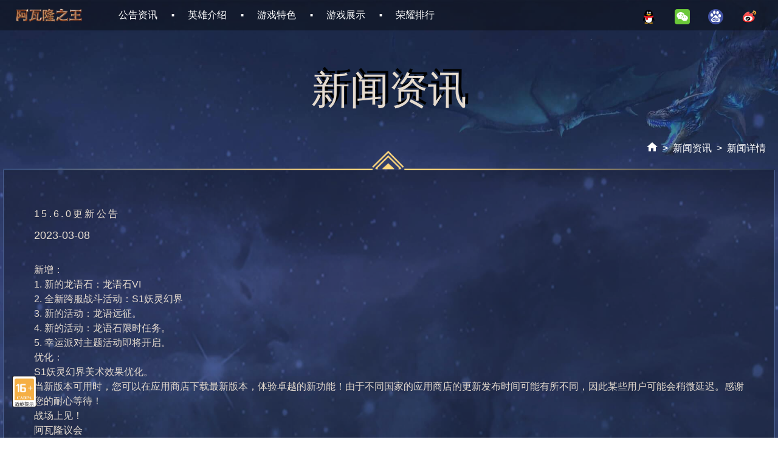

--- FILE ---
content_type: text/html; charset=UTF-8
request_url: https://koa.nenglianghe.cn/news-details/?news=609
body_size: 7196
content:
<!doctype html>
<html lang="zh-CN">

<head>
    <meta charset="UTF-8">
    <meta name="viewport" content="width=device-width, initial-scale=1">
    <link rel="profile" href="https://gmpg.org/xfn/11">
            <link rel="icon" type="image/png" href="/favicon-cn.png">
        <!-- Global site tag (gtag.js) - Google Analytics -->
        <script async src="https://www.googletagmanager.com/gtag/js?id=G-Y60ZTC07B5"></script>
        <script>
            window.dataLayer = window.dataLayer || [];

            function gtag() {
                dataLayer.push(arguments);
            }
            gtag('js', new Date());

            gtag('config', 'G-Y60ZTC07B5');
        </script>
    
    <title>新闻详情 &#8211; King of Avalon</title>
<meta name='robots' content='max-image-preview:large' />
	<style>img:is([sizes="auto" i], [sizes^="auto," i]) { contain-intrinsic-size: 3000px 1500px }</style>
	<link rel='dns-prefetch' href='//kg-web-cdn.kingsgroupgames.com' />
<link rel="alternate" type="application/rss+xml" title="King of Avalon &raquo; Feed" href="https://koa.nenglianghe.cn/feed/" />
<link rel="alternate" type="application/rss+xml" title="King of Avalon &raquo; 评论 Feed" href="https://koa.nenglianghe.cn/comments/feed/" />
<link rel='stylesheet' id='wp-block-library-css' href='https://koa.nenglianghe.cn/wp-includes/css/dist/block-library/style.min.css' media='all' />
<style id='classic-theme-styles-inline-css'>
/*! This file is auto-generated */
.wp-block-button__link{color:#fff;background-color:#32373c;border-radius:9999px;box-shadow:none;text-decoration:none;padding:calc(.667em + 2px) calc(1.333em + 2px);font-size:1.125em}.wp-block-file__button{background:#32373c;color:#fff;text-decoration:none}
</style>
<style id='global-styles-inline-css'>
:root{--wp--preset--aspect-ratio--square: 1;--wp--preset--aspect-ratio--4-3: 4/3;--wp--preset--aspect-ratio--3-4: 3/4;--wp--preset--aspect-ratio--3-2: 3/2;--wp--preset--aspect-ratio--2-3: 2/3;--wp--preset--aspect-ratio--16-9: 16/9;--wp--preset--aspect-ratio--9-16: 9/16;--wp--preset--color--black: #000000;--wp--preset--color--cyan-bluish-gray: #abb8c3;--wp--preset--color--white: #ffffff;--wp--preset--color--pale-pink: #f78da7;--wp--preset--color--vivid-red: #cf2e2e;--wp--preset--color--luminous-vivid-orange: #ff6900;--wp--preset--color--luminous-vivid-amber: #fcb900;--wp--preset--color--light-green-cyan: #7bdcb5;--wp--preset--color--vivid-green-cyan: #00d084;--wp--preset--color--pale-cyan-blue: #8ed1fc;--wp--preset--color--vivid-cyan-blue: #0693e3;--wp--preset--color--vivid-purple: #9b51e0;--wp--preset--gradient--vivid-cyan-blue-to-vivid-purple: linear-gradient(135deg,rgba(6,147,227,1) 0%,rgb(155,81,224) 100%);--wp--preset--gradient--light-green-cyan-to-vivid-green-cyan: linear-gradient(135deg,rgb(122,220,180) 0%,rgb(0,208,130) 100%);--wp--preset--gradient--luminous-vivid-amber-to-luminous-vivid-orange: linear-gradient(135deg,rgba(252,185,0,1) 0%,rgba(255,105,0,1) 100%);--wp--preset--gradient--luminous-vivid-orange-to-vivid-red: linear-gradient(135deg,rgba(255,105,0,1) 0%,rgb(207,46,46) 100%);--wp--preset--gradient--very-light-gray-to-cyan-bluish-gray: linear-gradient(135deg,rgb(238,238,238) 0%,rgb(169,184,195) 100%);--wp--preset--gradient--cool-to-warm-spectrum: linear-gradient(135deg,rgb(74,234,220) 0%,rgb(151,120,209) 20%,rgb(207,42,186) 40%,rgb(238,44,130) 60%,rgb(251,105,98) 80%,rgb(254,248,76) 100%);--wp--preset--gradient--blush-light-purple: linear-gradient(135deg,rgb(255,206,236) 0%,rgb(152,150,240) 100%);--wp--preset--gradient--blush-bordeaux: linear-gradient(135deg,rgb(254,205,165) 0%,rgb(254,45,45) 50%,rgb(107,0,62) 100%);--wp--preset--gradient--luminous-dusk: linear-gradient(135deg,rgb(255,203,112) 0%,rgb(199,81,192) 50%,rgb(65,88,208) 100%);--wp--preset--gradient--pale-ocean: linear-gradient(135deg,rgb(255,245,203) 0%,rgb(182,227,212) 50%,rgb(51,167,181) 100%);--wp--preset--gradient--electric-grass: linear-gradient(135deg,rgb(202,248,128) 0%,rgb(113,206,126) 100%);--wp--preset--gradient--midnight: linear-gradient(135deg,rgb(2,3,129) 0%,rgb(40,116,252) 100%);--wp--preset--font-size--small: 13px;--wp--preset--font-size--medium: 20px;--wp--preset--font-size--large: 36px;--wp--preset--font-size--x-large: 42px;--wp--preset--spacing--20: 0.44rem;--wp--preset--spacing--30: 0.67rem;--wp--preset--spacing--40: 1rem;--wp--preset--spacing--50: 1.5rem;--wp--preset--spacing--60: 2.25rem;--wp--preset--spacing--70: 3.38rem;--wp--preset--spacing--80: 5.06rem;--wp--preset--shadow--natural: 6px 6px 9px rgba(0, 0, 0, 0.2);--wp--preset--shadow--deep: 12px 12px 50px rgba(0, 0, 0, 0.4);--wp--preset--shadow--sharp: 6px 6px 0px rgba(0, 0, 0, 0.2);--wp--preset--shadow--outlined: 6px 6px 0px -3px rgba(255, 255, 255, 1), 6px 6px rgba(0, 0, 0, 1);--wp--preset--shadow--crisp: 6px 6px 0px rgba(0, 0, 0, 1);}:where(.is-layout-flex){gap: 0.5em;}:where(.is-layout-grid){gap: 0.5em;}body .is-layout-flex{display: flex;}.is-layout-flex{flex-wrap: wrap;align-items: center;}.is-layout-flex > :is(*, div){margin: 0;}body .is-layout-grid{display: grid;}.is-layout-grid > :is(*, div){margin: 0;}:where(.wp-block-columns.is-layout-flex){gap: 2em;}:where(.wp-block-columns.is-layout-grid){gap: 2em;}:where(.wp-block-post-template.is-layout-flex){gap: 1.25em;}:where(.wp-block-post-template.is-layout-grid){gap: 1.25em;}.has-black-color{color: var(--wp--preset--color--black) !important;}.has-cyan-bluish-gray-color{color: var(--wp--preset--color--cyan-bluish-gray) !important;}.has-white-color{color: var(--wp--preset--color--white) !important;}.has-pale-pink-color{color: var(--wp--preset--color--pale-pink) !important;}.has-vivid-red-color{color: var(--wp--preset--color--vivid-red) !important;}.has-luminous-vivid-orange-color{color: var(--wp--preset--color--luminous-vivid-orange) !important;}.has-luminous-vivid-amber-color{color: var(--wp--preset--color--luminous-vivid-amber) !important;}.has-light-green-cyan-color{color: var(--wp--preset--color--light-green-cyan) !important;}.has-vivid-green-cyan-color{color: var(--wp--preset--color--vivid-green-cyan) !important;}.has-pale-cyan-blue-color{color: var(--wp--preset--color--pale-cyan-blue) !important;}.has-vivid-cyan-blue-color{color: var(--wp--preset--color--vivid-cyan-blue) !important;}.has-vivid-purple-color{color: var(--wp--preset--color--vivid-purple) !important;}.has-black-background-color{background-color: var(--wp--preset--color--black) !important;}.has-cyan-bluish-gray-background-color{background-color: var(--wp--preset--color--cyan-bluish-gray) !important;}.has-white-background-color{background-color: var(--wp--preset--color--white) !important;}.has-pale-pink-background-color{background-color: var(--wp--preset--color--pale-pink) !important;}.has-vivid-red-background-color{background-color: var(--wp--preset--color--vivid-red) !important;}.has-luminous-vivid-orange-background-color{background-color: var(--wp--preset--color--luminous-vivid-orange) !important;}.has-luminous-vivid-amber-background-color{background-color: var(--wp--preset--color--luminous-vivid-amber) !important;}.has-light-green-cyan-background-color{background-color: var(--wp--preset--color--light-green-cyan) !important;}.has-vivid-green-cyan-background-color{background-color: var(--wp--preset--color--vivid-green-cyan) !important;}.has-pale-cyan-blue-background-color{background-color: var(--wp--preset--color--pale-cyan-blue) !important;}.has-vivid-cyan-blue-background-color{background-color: var(--wp--preset--color--vivid-cyan-blue) !important;}.has-vivid-purple-background-color{background-color: var(--wp--preset--color--vivid-purple) !important;}.has-black-border-color{border-color: var(--wp--preset--color--black) !important;}.has-cyan-bluish-gray-border-color{border-color: var(--wp--preset--color--cyan-bluish-gray) !important;}.has-white-border-color{border-color: var(--wp--preset--color--white) !important;}.has-pale-pink-border-color{border-color: var(--wp--preset--color--pale-pink) !important;}.has-vivid-red-border-color{border-color: var(--wp--preset--color--vivid-red) !important;}.has-luminous-vivid-orange-border-color{border-color: var(--wp--preset--color--luminous-vivid-orange) !important;}.has-luminous-vivid-amber-border-color{border-color: var(--wp--preset--color--luminous-vivid-amber) !important;}.has-light-green-cyan-border-color{border-color: var(--wp--preset--color--light-green-cyan) !important;}.has-vivid-green-cyan-border-color{border-color: var(--wp--preset--color--vivid-green-cyan) !important;}.has-pale-cyan-blue-border-color{border-color: var(--wp--preset--color--pale-cyan-blue) !important;}.has-vivid-cyan-blue-border-color{border-color: var(--wp--preset--color--vivid-cyan-blue) !important;}.has-vivid-purple-border-color{border-color: var(--wp--preset--color--vivid-purple) !important;}.has-vivid-cyan-blue-to-vivid-purple-gradient-background{background: var(--wp--preset--gradient--vivid-cyan-blue-to-vivid-purple) !important;}.has-light-green-cyan-to-vivid-green-cyan-gradient-background{background: var(--wp--preset--gradient--light-green-cyan-to-vivid-green-cyan) !important;}.has-luminous-vivid-amber-to-luminous-vivid-orange-gradient-background{background: var(--wp--preset--gradient--luminous-vivid-amber-to-luminous-vivid-orange) !important;}.has-luminous-vivid-orange-to-vivid-red-gradient-background{background: var(--wp--preset--gradient--luminous-vivid-orange-to-vivid-red) !important;}.has-very-light-gray-to-cyan-bluish-gray-gradient-background{background: var(--wp--preset--gradient--very-light-gray-to-cyan-bluish-gray) !important;}.has-cool-to-warm-spectrum-gradient-background{background: var(--wp--preset--gradient--cool-to-warm-spectrum) !important;}.has-blush-light-purple-gradient-background{background: var(--wp--preset--gradient--blush-light-purple) !important;}.has-blush-bordeaux-gradient-background{background: var(--wp--preset--gradient--blush-bordeaux) !important;}.has-luminous-dusk-gradient-background{background: var(--wp--preset--gradient--luminous-dusk) !important;}.has-pale-ocean-gradient-background{background: var(--wp--preset--gradient--pale-ocean) !important;}.has-electric-grass-gradient-background{background: var(--wp--preset--gradient--electric-grass) !important;}.has-midnight-gradient-background{background: var(--wp--preset--gradient--midnight) !important;}.has-small-font-size{font-size: var(--wp--preset--font-size--small) !important;}.has-medium-font-size{font-size: var(--wp--preset--font-size--medium) !important;}.has-large-font-size{font-size: var(--wp--preset--font-size--large) !important;}.has-x-large-font-size{font-size: var(--wp--preset--font-size--x-large) !important;}
:where(.wp-block-post-template.is-layout-flex){gap: 1.25em;}:where(.wp-block-post-template.is-layout-grid){gap: 1.25em;}
:where(.wp-block-columns.is-layout-flex){gap: 2em;}:where(.wp-block-columns.is-layout-grid){gap: 2em;}
:root :where(.wp-block-pullquote){font-size: 1.5em;line-height: 1.6;}
</style>
<link rel='stylesheet' id='king_of_avalon-style-css' href='https://koa.nenglianghe.cn/wp-content/themes/king_of_avalon/style.css' media='all' />
<link rel='stylesheet' id='styles-bundle-css' href='https://koa.nenglianghe.cn/wp-content/themes/king_of_avalon/dist/css/bundle.css' media='all' />
<link rel='stylesheet' id='styles-tailwind-css' href='https://koa.nenglianghe.cn/wp-content/themes/king_of_avalon/style-vendor.css' media='all' />
<link rel='stylesheet' id='aos-styles-css' href='https://koa.nenglianghe.cn/wp-content/themes/king_of_avalon/theme-vendor/aos.css' media='all' />
<link rel='stylesheet' id='swiper-styles-css' href='https://koa.nenglianghe.cn/wp-content/themes/king_of_avalon/theme-vendor/swiper-bundle.min.css' media='all' />
<link rel='stylesheet' id='popup-styles-css' href='https://koa.nenglianghe.cn/wp-content/themes/king_of_avalon/theme-vendor/magnific-popup.css' media='all' />
<script src="https://koa.nenglianghe.cn/wp-content/themes/king_of_avalon/js/md5.min.js" id="scripts-md5-js"></script>
<script src="https://koa.nenglianghe.cn/wp-includes/js/jquery/jquery.min.js" id="jquery-core-js"></script>
<script src="https://koa.nenglianghe.cn/wp-includes/js/jquery/jquery-migrate.min.js" id="jquery-migrate-js"></script>
<script src="https://koa.nenglianghe.cn/wp-content/themes/king_of_avalon/theme-vendor/aos.js" id="aos-scripts-js"></script>
<script src="https://koa.nenglianghe.cn/wp-content/themes/king_of_avalon/theme-vendor/swiper-bundle.min.js" id="swiper-scripts-js"></script>
<script src="https://koa.nenglianghe.cn/wp-content/themes/king_of_avalon/theme-vendor/jquery.magnific-popup.min.js" id="popup-scripts-js"></script>
<script src="https://koa.nenglianghe.cn/wp-content/themes/king_of_avalon/theme-vendor/bootstrap.bundle.min.js" id="bs-scripts-js"></script>
<link rel="https://api.w.org/" href="https://koa.nenglianghe.cn/wp-json/" /><link rel="alternate" title="JSON" type="application/json" href="https://koa.nenglianghe.cn/wp-json/wp/v2/pages/138" /><link rel="EditURI" type="application/rsd+xml" title="RSD" href="https://koa.nenglianghe.cn/xmlrpc.php?rsd" />
<meta name="generator" content="WordPress 6.8.1" />
<link rel="canonical" href="https://koa.nenglianghe.cn/news-details/" />
<link rel='shortlink' href='https://koa.nenglianghe.cn/?p=138' />
<link rel="alternate" title="oEmbed (JSON)" type="application/json+oembed" href="https://koa.nenglianghe.cn/wp-json/oembed/1.0/embed?url=https%3A%2F%2Fkoa.nenglianghe.cn%2Fnews-details%2F" />
<link rel="alternate" title="oEmbed (XML)" type="text/xml+oembed" href="https://koa.nenglianghe.cn/wp-json/oembed/1.0/embed?url=https%3A%2F%2Fkoa.nenglianghe.cn%2Fnews-details%2F&#038;format=xml" />
<meta name="twitter:widgets:theme" content="dark"><meta name="twitter:widgets:link-color" content="#000000"><meta name="twitter:widgets:border-color" content="#000000"><meta name="twitter:partner" content="tfwp">
<meta name="twitter:card" content="summary"><meta name="twitter:title" content="新闻详情">
    <script>
        var baseurl = 'https://koa.nenglianghe.cn';
        var popupUrl = ''
    </script>
</head>

<body class="wp-singular page-template page-template-page-details page-template-page-details-php page page-id-138 wp-theme-king_of_avalon">
        <div id="page" class="site">
        <a class="skip-link screen-reader-text" href="#primary">Skip to content</a>

                    <header id="masthead" class="site-header">

                <div class="header-left">
                    <a href="https://koa.nenglianghe.cn">
                                                    <img src="https://koa.nenglianghe.cn/wp-content/themes/king_of_avalon/dist/images/logo-cn.png" alt="logo" style="width: 120px; height: auto;">
                                            </a>
                </div>

                <nav id="site-navigation" class="main-navigation">
                    <button class="menu-toggle" aria-controls="primary-menu" aria-expanded="false">
                        <span></span>
                        <span></span>
                        <span></span>
                    </button>
                    <div class="menu-main-menu-container"><ul id="primary-menu" class="menu"><li id="menu-item-15" class="menu-item menu-item-type-custom menu-item-object-custom menu-item-home menu-item-15"><a href="https://koa.nenglianghe.cn/#news">公告资讯</a></li>
<li id="menu-item-16" class="menu-item menu-item-type-custom menu-item-object-custom menu-item-home menu-item-16"><a href="https://koa.nenglianghe.cn/#heroes">英雄介绍</a></li>
<li id="menu-item-17" class="menu-item menu-item-type-custom menu-item-object-custom menu-item-home menu-item-17"><a href="https://koa.nenglianghe.cn/#features">游戏特色</a></li>
<li id="menu-item-18" class="menu-item menu-item-type-custom menu-item-object-custom menu-item-home menu-item-18"><a href="https://koa.nenglianghe.cn/#games">游戏展示</a></li>
<li id="menu-item-251" class="menu-item menu-item-type-post_type menu-item-object-page menu-item-251"><a href="https://koa.nenglianghe.cn/ranking/">荣耀排行</a></li>
</ul></div>                </nav><!-- #site-navigation -->

                
                <div class="header-right">

                    
<div class="social-icons ">
    <ul class="icons">
                                                <li>
            <a target="_blank">
                <img src="https://koa.nenglianghe.cn/wp-content/themes/king_of_avalon/dist/images/icon-qq.png" alt="qq">
                <img src="https://kg-web-cdn.kingsgroupgames.com/official-website/koa-cn/uploads/2022/03/qr-qq.jpg" alt="qrcode" class="qrcode">
            </a>
        </li>
                        <li>
            <a target="_blank">
                <img src="https://koa.nenglianghe.cn/wp-content/themes/king_of_avalon/dist/images/icon-wechat.png" alt="wechat">
                <img src="https://kg-web-cdn.kingsgroupgames.com/official-website/koa-cn/uploads/2022/03/qr-wechat.jpg" alt="qrcode" class="qrcode">
            </a>
        </li>
                        <li>
            <a href="https://tieba.baidu.com/f?kw=%E9%98%BF%E7%93%A6%E9%9A%86%E4%B9%8B%E7%8E%8B&fr=index" target="_blank">
                <img src="https://koa.nenglianghe.cn/wp-content/themes/king_of_avalon/dist/images/icon-baidu.png" alt="baidu">
            </a>
        </li>
                        <li>
            <a href="https://weibo.com/kingofavalon" target="_blank">
                <img src="https://koa.nenglianghe.cn/wp-content/themes/king_of_avalon/dist/images/icon-weibo.png" alt="weibo">
            </a>
        </li>
            </ul>
</div>
                                    </div>

            </header><!-- #masthead -->
        
	<main id="primary" class="site-main">

		<div class="sub-page-content">
			<div class="heading-container"> 
				<h1 class="heading">
					新闻资讯				</h1>
				<h1 class="heading heading-shadow">
					新闻资讯				</h1>
			</div>

			<div class="container breadcrumb">
				<a href="https://koa.nenglianghe.cn" rel="nofollow"><span class="home"></span></a>&nbsp;&nbsp;&gt;&nbsp;&nbsp;<a href="https://koa.nenglianghe.cn/news-list/" rel="nofollow">新闻资讯</a>&nbsp;&nbsp;&gt;&nbsp;&nbsp;新闻详情			</div>
			<div class="news-container container">
				<div class="row">
					<figure class="news-top">
						<img src="https://koa.nenglianghe.cn/wp-content/themes/king_of_avalon/dist/images/news-top.png" alt="news">
					</figure>
					<div class="page-news-wrapper">
						<h3 class="news-heading">15.6.0更新公告</h3><p class="news-date">2023-03-08</p><p><p>新增：</p><p>1. 新的龙语石：龙语石VI</p><p>2. 全新跨服战斗活动：S1妖灵幻界</p><p>3. 新的活动：龙语远征。</p><p>4. 新的活动：龙语石限时任务。</p><p>5. 幸运派对主题活动即将开启。</p><p>  </p><p>优化：</p><p>S1妖灵幻界美术效果优化。</p><p>   </p><p>当新版本可用时，您可以在应用商店下载最新版本，体验卓越的新功能！由于不同国家的应用商店的更新发布时间可能有所不同，因此某些用户可能会稍微延迟。感谢您的耐心等待！</p><p>   </p><p>战场上见！</p><p>  </p><p>阿瓦隆议会</p></p>					</div>
				</div>
			</div>
			
		</div>
		

	</main><!-- #main -->


<footer id="colophon" class="site-footer cn">
    <div class="container footer-container">
        <div class="row">
            <div class="footer-logo-container col-sm-12 col-lg-5">
                                    <img src="https://koa.nenglianghe.cn/wp-content/themes/king_of_avalon/dist/images/logo-cn.png" alt="logo">
                            </div>
            <div class="footer-menu-container col-sm-12 col-lg-7">
                
                    <div class="footer-menu">
                        <ul>
                                                                <li><a href="https://nenglianghe.cn/compliance/privacyAgreement.html">隐私政策</a></li>
                                                                <li><a href="https://nenglianghe.cn/compliance/userAgreement.html">用户协议</a></li>
                                                                <li><a href="https://nenglianghe.cn/compliance/children.html">儿童个人信息保护政策</a></li>
                                                                <li><a href="http://koa.nenglianghe.cn/hook/">防沉迷</a></li>
                                                                <li><a href="https://koa.nenglianghe.cn/faq/">常见问题</a></li>
                                                    </ul>
                    </div>
                    <div class="footer-message">
                        <p>公司名称：北京能量盒科技有限公司 公司地址：北京市朝阳区北辰西路8号院2号楼1至14层101内5层0601-0603号<br />
增值电信业务经营许可证：京B2-20170510 新广出审【2017】3868号 ISBN: 978-7-7979-7277-2 <a href="https://beian.miit.gov.cn/#/Integrated/index" data-lark-is-custom="true">京ICP备16053236号-4</a> <a href="https://beian.mps.gov.cn/#/query/webSearch?code=11010502044891" data-lark-is-custom="true">京公网安备11010502044891号</a> 全国文化市场统一举报电话: 12318 健康游戏忠告 抵制不良游戏，拒绝盗版游戏。注意自我保护，谨防受骗上当。适度游戏益脑，沉迷游戏伤身。合理安排时间，享受健康生活。</p>
                    </div>

                            </div>
        </div>
    </div>

    <div class="age-note-container">
    <div class="age-note">
        <a id="age-btn" href="#age-popup" data-effect="mfp-zoom-in">
            <img src="https://koa.nenglianghe.cn/wp-content/themes/king_of_avalon/dist/images/age-note.png" alt="适龄提示">
        </a>
    </div>
    <div id="age-popup" class="white-popup mfp-with-anim mfp-hide">
        <p style="text-align: center;">适龄提示</p>
<p>1.本游戏是一款中世纪题材的策略类游戏，适用于年满16周岁及以上的用户，建议未成年人在家长监护下使用该游戏产品。 2.本游戏以中世纪阿瓦隆大陆为蓝本，玩家将化身为一名阿瓦隆大陆的领主，通过制定发展策略，与联盟中其他玩家相互协作，来达成集体目标。本游戏鼓励玩家思考观察、沟通交流，游戏中有基于文字的陌生人社交系统，但社交系统的管理遵循法律法规。 3.游戏有实名认证系统，未实名账号不能登录游戏，认证为未成年人的用户将接收以下管理： 游戏中部分道具需要付费，未满8周岁的用户不能付费；8周岁以上未满16周岁的未成年人用户，单次充值金额不能超过50元人民币，每月充值金额累计不能超过200元人民币；16周岁以上的未成年人用户，单次充值金额不能超过100元人民币，每月充值金额累计不能超过400元人民币。 未成年玩家可在周五、周六、周日和法定节假日每晚20时至21时登录游戏，其他时间无法登录游戏。 4.游戏内的玩法、背景和画面融入了大量欧洲中世纪元素，玩家可以通过游戏了解欧洲中世纪历史。联盟作为游戏的主要玩法之一，可以培养玩家的团队协作能力和集体荣誉感。游戏玩法具有较强的策略性，可以锻炼玩家的思维能力。</p>
    </div>
</div>




<script>    
    jQuery(document).ready(function ($) {
        
        $('#age-btn').magnificPopup({
            removalDelay: 500,
            callbacks: {
                beforeOpen: function() {
                    this.st.mainClass = 'mfp-zoom-in';
                }
            },
            midClick: true,
            // showCloseBtn:false
        });
        
    })
</script>

</footer><!-- #colophon -->
</div><!-- #page -->

<script type="speculationrules">
{"prefetch":[{"source":"document","where":{"and":[{"href_matches":"\/*"},{"not":{"href_matches":["\/wp-*.php","\/wp-admin\/*","\/official-website\/koa-cn\/uploads\/*","\/wp-content\/*","\/wp-content\/plugins\/*","\/wp-content\/themes\/king_of_avalon\/*","\/*\\?(.+)"]}},{"not":{"selector_matches":"a[rel~=\"nofollow\"]"}},{"not":{"selector_matches":".no-prefetch, .no-prefetch a"}}]},"eagerness":"conservative"}]}
</script>
<script id="pll_cookie_script-js-after">
(function() {
				var expirationDate = new Date();
				expirationDate.setTime( expirationDate.getTime() + 31536000 * 1000 );
				document.cookie = "pll_language=zh; expires=" + expirationDate.toUTCString() + "; path=/; secure; SameSite=Lax";
			}());
</script>
<script src="https://koa.nenglianghe.cn/wp-content/themes/king_of_avalon/js/navigation.js" id="king_of_avalon-navigation-js"></script>
<script src="https://koa.nenglianghe.cn/wp-content/themes/king_of_avalon/dist/js/bundle.js" id="scripts-bundle-js"></script>

</body>

</html>

--- FILE ---
content_type: application/javascript; charset=utf-8
request_url: https://koa.nenglianghe.cn/wp-content/themes/king_of_avalon/dist/js/bundle.js
body_size: 33139
content:
!function(e){var t={};function n(r){if(t[r])return t[r].exports;var i=t[r]={i:r,l:!1,exports:{}};return e[r].call(i.exports,i,i.exports,n),i.l=!0,i.exports}n.m=e,n.c=t,n.d=function(e,t,r){n.o(e,t)||Object.defineProperty(e,t,{enumerable:!0,get:r})},n.r=function(e){"undefined"!=typeof Symbol&&Symbol.toStringTag&&Object.defineProperty(e,Symbol.toStringTag,{value:"Module"}),Object.defineProperty(e,"__esModule",{value:!0})},n.t=function(e,t){if(1&t&&(e=n(e)),8&t)return e;if(4&t&&"object"==typeof e&&e&&e.__esModule)return e;var r=Object.create(null);if(n.r(r),Object.defineProperty(r,"default",{enumerable:!0,value:e}),2&t&&"string"!=typeof e)for(var i in e)n.d(r,i,function(t){return e[t]}.bind(null,i));return r},n.n=function(e){var t=e&&e.__esModule?function(){return e.default}:function(){return e};return n.d(t,"a",t),t},n.o=function(e,t){return Object.prototype.hasOwnProperty.call(e,t)},n.p="",n(n.s=12)}([function(e,t,n){(function(t){var r;e.exports=(r=r||function(e,r){var i;if("undefined"!=typeof window&&window.crypto&&(i=window.crypto),"undefined"!=typeof self&&self.crypto&&(i=self.crypto),"undefined"!=typeof globalThis&&globalThis.crypto&&(i=globalThis.crypto),!i&&"undefined"!=typeof window&&window.msCrypto&&(i=window.msCrypto),!i&&void 0!==t&&t.crypto&&(i=t.crypto),!i)try{i=n(15)}catch(e){}var o=function(){if(i){if("function"==typeof i.getRandomValues)try{return i.getRandomValues(new Uint32Array(1))[0]}catch(e){}if("function"==typeof i.randomBytes)try{return i.randomBytes(4).readInt32LE()}catch(e){}}throw new Error("Native crypto module could not be used to get secure random number.")},a=Object.create||function(){function e(){}return function(t){var n;return e.prototype=t,n=new e,e.prototype=null,n}}(),s={},c=s.lib={},l=c.Base={extend:function(e){var t=a(this);return e&&t.mixIn(e),t.hasOwnProperty("init")&&this.init!==t.init||(t.init=function(){t.$super.init.apply(this,arguments)}),t.init.prototype=t,t.$super=this,t},create:function(){var e=this.extend();return e.init.apply(e,arguments),e},init:function(){},mixIn:function(e){for(var t in e)e.hasOwnProperty(t)&&(this[t]=e[t]);e.hasOwnProperty("toString")&&(this.toString=e.toString)},clone:function(){return this.init.prototype.extend(this)}},u=c.WordArray=l.extend({init:function(e,t){e=this.words=e||[],this.sigBytes=null!=t?t:4*e.length},toString:function(e){return(e||d).stringify(this)},concat:function(e){var t=this.words,n=e.words,r=this.sigBytes,i=e.sigBytes;if(this.clamp(),r%4)for(var o=0;o<i;o++){var a=n[o>>>2]>>>24-o%4*8&255;t[r+o>>>2]|=a<<24-(r+o)%4*8}else for(var s=0;s<i;s+=4)t[r+s>>>2]=n[s>>>2];return this.sigBytes+=i,this},clamp:function(){var t=this.words,n=this.sigBytes;t[n>>>2]&=4294967295<<32-n%4*8,t.length=e.ceil(n/4)},clone:function(){var e=l.clone.call(this);return e.words=this.words.slice(0),e},random:function(e){for(var t=[],n=0;n<e;n+=4)t.push(o());return new u.init(t,e)}}),h=s.enc={},d=h.Hex={stringify:function(e){for(var t=e.words,n=e.sigBytes,r=[],i=0;i<n;i++){var o=t[i>>>2]>>>24-i%4*8&255;r.push((o>>>4).toString(16)),r.push((15&o).toString(16))}return r.join("")},parse:function(e){for(var t=e.length,n=[],r=0;r<t;r+=2)n[r>>>3]|=parseInt(e.substr(r,2),16)<<24-r%8*4;return new u.init(n,t/2)}},f=h.Latin1={stringify:function(e){for(var t=e.words,n=e.sigBytes,r=[],i=0;i<n;i++){var o=t[i>>>2]>>>24-i%4*8&255;r.push(String.fromCharCode(o))}return r.join("")},parse:function(e){for(var t=e.length,n=[],r=0;r<t;r++)n[r>>>2]|=(255&e.charCodeAt(r))<<24-r%4*8;return new u.init(n,t)}},p=h.Utf8={stringify:function(e){try{return decodeURIComponent(escape(f.stringify(e)))}catch(e){throw new Error("Malformed UTF-8 data")}},parse:function(e){return f.parse(unescape(encodeURIComponent(e)))}},g=c.BufferedBlockAlgorithm=l.extend({reset:function(){this._data=new u.init,this._nDataBytes=0},_append:function(e){"string"==typeof e&&(e=p.parse(e)),this._data.concat(e),this._nDataBytes+=e.sigBytes},_process:function(t){var n,r=this._data,i=r.words,o=r.sigBytes,a=this.blockSize,s=o/(4*a),c=(s=t?e.ceil(s):e.max((0|s)-this._minBufferSize,0))*a,l=e.min(4*c,o);if(c){for(var h=0;h<c;h+=a)this._doProcessBlock(i,h);n=i.splice(0,c),r.sigBytes-=l}return new u.init(n,l)},clone:function(){var e=l.clone.call(this);return e._data=this._data.clone(),e},_minBufferSize:0}),v=(c.Hasher=g.extend({cfg:l.extend(),init:function(e){this.cfg=this.cfg.extend(e),this.reset()},reset:function(){g.reset.call(this),this._doReset()},update:function(e){return this._append(e),this._process(),this},finalize:function(e){return e&&this._append(e),this._doFinalize()},blockSize:16,_createHelper:function(e){return function(t,n){return new e.init(n).finalize(t)}},_createHmacHelper:function(e){return function(t,n){return new v.HMAC.init(e,n).finalize(t)}}}),s.algo={});return s}(Math),r)}).call(this,n(9))},function(e,t,n){var r,i,o,a,s,c,l,u,h,d,f,p,g,v,_,y,w,m,k;e.exports=(r=n(0),n(2),void(r.lib.Cipher||(i=r,o=i.lib,a=o.Base,s=o.WordArray,c=o.BufferedBlockAlgorithm,l=i.enc,l.Utf8,u=l.Base64,h=i.algo.EvpKDF,d=o.Cipher=c.extend({cfg:a.extend(),createEncryptor:function(e,t){return this.create(this._ENC_XFORM_MODE,e,t)},createDecryptor:function(e,t){return this.create(this._DEC_XFORM_MODE,e,t)},init:function(e,t,n){this.cfg=this.cfg.extend(n),this._xformMode=e,this._key=t,this.reset()},reset:function(){c.reset.call(this),this._doReset()},process:function(e){return this._append(e),this._process()},finalize:function(e){return e&&this._append(e),this._doFinalize()},keySize:4,ivSize:4,_ENC_XFORM_MODE:1,_DEC_XFORM_MODE:2,_createHelper:function(){function e(e){return"string"==typeof e?k:w}return function(t){return{encrypt:function(n,r,i){return e(r).encrypt(t,n,r,i)},decrypt:function(n,r,i){return e(r).decrypt(t,n,r,i)}}}}()}),o.StreamCipher=d.extend({_doFinalize:function(){return this._process(!0)},blockSize:1}),f=i.mode={},p=o.BlockCipherMode=a.extend({createEncryptor:function(e,t){return this.Encryptor.create(e,t)},createDecryptor:function(e,t){return this.Decryptor.create(e,t)},init:function(e,t){this._cipher=e,this._iv=t}}),g=f.CBC=function(){var e=p.extend();function t(e,t,n){var r,i=this._iv;i?(r=i,this._iv=void 0):r=this._prevBlock;for(var o=0;o<n;o++)e[t+o]^=r[o]}return e.Encryptor=e.extend({processBlock:function(e,n){var r=this._cipher,i=r.blockSize;t.call(this,e,n,i),r.encryptBlock(e,n),this._prevBlock=e.slice(n,n+i)}}),e.Decryptor=e.extend({processBlock:function(e,n){var r=this._cipher,i=r.blockSize,o=e.slice(n,n+i);r.decryptBlock(e,n),t.call(this,e,n,i),this._prevBlock=o}}),e}(),v=(i.pad={}).Pkcs7={pad:function(e,t){for(var n=4*t,r=n-e.sigBytes%n,i=r<<24|r<<16|r<<8|r,o=[],a=0;a<r;a+=4)o.push(i);var c=s.create(o,r);e.concat(c)},unpad:function(e){var t=255&e.words[e.sigBytes-1>>>2];e.sigBytes-=t}},o.BlockCipher=d.extend({cfg:d.cfg.extend({mode:g,padding:v}),reset:function(){var e;d.reset.call(this);var t=this.cfg,n=t.iv,r=t.mode;this._xformMode==this._ENC_XFORM_MODE?e=r.createEncryptor:(e=r.createDecryptor,this._minBufferSize=1),this._mode&&this._mode.__creator==e?this._mode.init(this,n&&n.words):(this._mode=e.call(r,this,n&&n.words),this._mode.__creator=e)},_doProcessBlock:function(e,t){this._mode.processBlock(e,t)},_doFinalize:function(){var e,t=this.cfg.padding;return this._xformMode==this._ENC_XFORM_MODE?(t.pad(this._data,this.blockSize),e=this._process(!0)):(e=this._process(!0),t.unpad(e)),e},blockSize:4}),_=o.CipherParams=a.extend({init:function(e){this.mixIn(e)},toString:function(e){return(e||this.formatter).stringify(this)}}),y=(i.format={}).OpenSSL={stringify:function(e){var t=e.ciphertext,n=e.salt;return(n?s.create([1398893684,1701076831]).concat(n).concat(t):t).toString(u)},parse:function(e){var t,n=u.parse(e),r=n.words;return 1398893684==r[0]&&1701076831==r[1]&&(t=s.create(r.slice(2,4)),r.splice(0,4),n.sigBytes-=16),_.create({ciphertext:n,salt:t})}},w=o.SerializableCipher=a.extend({cfg:a.extend({format:y}),encrypt:function(e,t,n,r){r=this.cfg.extend(r);var i=e.createEncryptor(n,r),o=i.finalize(t),a=i.cfg;return _.create({ciphertext:o,key:n,iv:a.iv,algorithm:e,mode:a.mode,padding:a.padding,blockSize:e.blockSize,formatter:r.format})},decrypt:function(e,t,n,r){return r=this.cfg.extend(r),t=this._parse(t,r.format),e.createDecryptor(n,r).finalize(t.ciphertext)},_parse:function(e,t){return"string"==typeof e?t.parse(e,this):e}}),m=(i.kdf={}).OpenSSL={execute:function(e,t,n,r,i){if(r||(r=s.random(8)),i)o=h.create({keySize:t+n,hasher:i}).compute(e,r);else var o=h.create({keySize:t+n}).compute(e,r);var a=s.create(o.words.slice(t),4*n);return o.sigBytes=4*t,_.create({key:o,iv:a,salt:r})}},k=o.PasswordBasedCipher=w.extend({cfg:w.cfg.extend({kdf:m}),encrypt:function(e,t,n,r){var i=(r=this.cfg.extend(r)).kdf.execute(n,e.keySize,e.ivSize,r.salt,r.hasher);r.iv=i.iv;var o=w.encrypt.call(this,e,t,i.key,r);return o.mixIn(i),o},decrypt:function(e,t,n,r){r=this.cfg.extend(r),t=this._parse(t,r.format);var i=r.kdf.execute(n,e.keySize,e.ivSize,t.salt,r.hasher);return r.iv=i.iv,w.decrypt.call(this,e,t,i.key,r)}}))))},function(e,t,n){var r,i,o,a,s,c,l,u;e.exports=(u=n(0),n(10),n(8),i=(r=u).lib,o=i.Base,a=i.WordArray,s=r.algo,c=s.MD5,l=s.EvpKDF=o.extend({cfg:o.extend({keySize:4,hasher:c,iterations:1}),init:function(e){this.cfg=this.cfg.extend(e)},compute:function(e,t){for(var n,r=this.cfg,i=r.hasher.create(),o=a.create(),s=o.words,c=r.keySize,l=r.iterations;s.length<c;){n&&i.update(n),n=i.update(e).finalize(t),i.reset();for(var u=1;u<l;u++)n=i.finalize(n),i.reset();o.concat(n)}return o.sigBytes=4*c,o}}),r.EvpKDF=function(e,t,n){return l.create(n).compute(e,t)},u.EvpKDF)},function(e,t,n){var r,i,o;e.exports=(o=n(0),i=(r=o).lib.WordArray,r.enc.Base64={stringify:function(e){var t=e.words,n=e.sigBytes,r=this._map;e.clamp();for(var i=[],o=0;o<n;o+=3)for(var a=(t[o>>>2]>>>24-o%4*8&255)<<16|(t[o+1>>>2]>>>24-(o+1)%4*8&255)<<8|t[o+2>>>2]>>>24-(o+2)%4*8&255,s=0;s<4&&o+.75*s<n;s++)i.push(r.charAt(a>>>6*(3-s)&63));var c=r.charAt(64);if(c)for(;i.length%4;)i.push(c);return i.join("")},parse:function(e){var t=e.length,n=this._map,r=this._reverseMap;if(!r){r=this._reverseMap=[];for(var o=0;o<n.length;o++)r[n.charCodeAt(o)]=o}var a=n.charAt(64);if(a){var s=e.indexOf(a);-1!==s&&(t=s)}return function(e,t,n){for(var r=[],o=0,a=0;a<t;a++)if(a%4){var s=n[e.charCodeAt(a-1)]<<a%4*2,c=n[e.charCodeAt(a)]>>>6-a%4*2,l=s|c;r[o>>>2]|=l<<24-o%4*8,o++}return i.create(r,o)}(e,t,r)},_map:"ABCDEFGHIJKLMNOPQRSTUVWXYZabcdefghijklmnopqrstuvwxyz0123456789+/="},o.enc.Base64)},function(e,t,n){var r;e.exports=(r=n(0),function(e){var t=r,n=t.lib,i=n.WordArray,o=n.Hasher,a=t.algo,s=[];!function(){for(var t=0;t<64;t++)s[t]=4294967296*e.abs(e.sin(t+1))|0}();var c=a.MD5=o.extend({_doReset:function(){this._hash=new i.init([1732584193,4023233417,2562383102,271733878])},_doProcessBlock:function(e,t){for(var n=0;n<16;n++){var r=t+n,i=e[r];e[r]=16711935&(i<<8|i>>>24)|4278255360&(i<<24|i>>>8)}var o=this._hash.words,a=e[t+0],c=e[t+1],f=e[t+2],p=e[t+3],g=e[t+4],v=e[t+5],_=e[t+6],y=e[t+7],w=e[t+8],m=e[t+9],k=e[t+10],b=e[t+11],x=e[t+12],B=e[t+13],S=e[t+14],C=e[t+15],A=o[0],H=o[1],z=o[2],O=o[3];A=l(A,H,z,O,a,7,s[0]),O=l(O,A,H,z,c,12,s[1]),z=l(z,O,A,H,f,17,s[2]),H=l(H,z,O,A,p,22,s[3]),A=l(A,H,z,O,g,7,s[4]),O=l(O,A,H,z,v,12,s[5]),z=l(z,O,A,H,_,17,s[6]),H=l(H,z,O,A,y,22,s[7]),A=l(A,H,z,O,w,7,s[8]),O=l(O,A,H,z,m,12,s[9]),z=l(z,O,A,H,k,17,s[10]),H=l(H,z,O,A,b,22,s[11]),A=l(A,H,z,O,x,7,s[12]),O=l(O,A,H,z,B,12,s[13]),z=l(z,O,A,H,S,17,s[14]),A=u(A,H=l(H,z,O,A,C,22,s[15]),z,O,c,5,s[16]),O=u(O,A,H,z,_,9,s[17]),z=u(z,O,A,H,b,14,s[18]),H=u(H,z,O,A,a,20,s[19]),A=u(A,H,z,O,v,5,s[20]),O=u(O,A,H,z,k,9,s[21]),z=u(z,O,A,H,C,14,s[22]),H=u(H,z,O,A,g,20,s[23]),A=u(A,H,z,O,m,5,s[24]),O=u(O,A,H,z,S,9,s[25]),z=u(z,O,A,H,p,14,s[26]),H=u(H,z,O,A,w,20,s[27]),A=u(A,H,z,O,B,5,s[28]),O=u(O,A,H,z,f,9,s[29]),z=u(z,O,A,H,y,14,s[30]),A=h(A,H=u(H,z,O,A,x,20,s[31]),z,O,v,4,s[32]),O=h(O,A,H,z,w,11,s[33]),z=h(z,O,A,H,b,16,s[34]),H=h(H,z,O,A,S,23,s[35]),A=h(A,H,z,O,c,4,s[36]),O=h(O,A,H,z,g,11,s[37]),z=h(z,O,A,H,y,16,s[38]),H=h(H,z,O,A,k,23,s[39]),A=h(A,H,z,O,B,4,s[40]),O=h(O,A,H,z,a,11,s[41]),z=h(z,O,A,H,p,16,s[42]),H=h(H,z,O,A,_,23,s[43]),A=h(A,H,z,O,m,4,s[44]),O=h(O,A,H,z,x,11,s[45]),z=h(z,O,A,H,C,16,s[46]),A=d(A,H=h(H,z,O,A,f,23,s[47]),z,O,a,6,s[48]),O=d(O,A,H,z,y,10,s[49]),z=d(z,O,A,H,S,15,s[50]),H=d(H,z,O,A,v,21,s[51]),A=d(A,H,z,O,x,6,s[52]),O=d(O,A,H,z,p,10,s[53]),z=d(z,O,A,H,k,15,s[54]),H=d(H,z,O,A,c,21,s[55]),A=d(A,H,z,O,w,6,s[56]),O=d(O,A,H,z,C,10,s[57]),z=d(z,O,A,H,_,15,s[58]),H=d(H,z,O,A,B,21,s[59]),A=d(A,H,z,O,g,6,s[60]),O=d(O,A,H,z,b,10,s[61]),z=d(z,O,A,H,f,15,s[62]),H=d(H,z,O,A,m,21,s[63]),o[0]=o[0]+A|0,o[1]=o[1]+H|0,o[2]=o[2]+z|0,o[3]=o[3]+O|0},_doFinalize:function(){var t=this._data,n=t.words,r=8*this._nDataBytes,i=8*t.sigBytes;n[i>>>5]|=128<<24-i%32;var o=e.floor(r/4294967296),a=r;n[15+(i+64>>>9<<4)]=16711935&(o<<8|o>>>24)|4278255360&(o<<24|o>>>8),n[14+(i+64>>>9<<4)]=16711935&(a<<8|a>>>24)|4278255360&(a<<24|a>>>8),t.sigBytes=4*(n.length+1),this._process();for(var s=this._hash,c=s.words,l=0;l<4;l++){var u=c[l];c[l]=16711935&(u<<8|u>>>24)|4278255360&(u<<24|u>>>8)}return s},clone:function(){var e=o.clone.call(this);return e._hash=this._hash.clone(),e}});function l(e,t,n,r,i,o,a){var s=e+(t&n|~t&r)+i+a;return(s<<o|s>>>32-o)+t}function u(e,t,n,r,i,o,a){var s=e+(t&r|n&~r)+i+a;return(s<<o|s>>>32-o)+t}function h(e,t,n,r,i,o,a){var s=e+(t^n^r)+i+a;return(s<<o|s>>>32-o)+t}function d(e,t,n,r,i,o,a){var s=e+(n^(t|~r))+i+a;return(s<<o|s>>>32-o)+t}t.MD5=o._createHelper(c),t.HmacMD5=o._createHmacHelper(c)}(Math),r.MD5)},function(e,t,n){var r;e.exports=(r=n(0),n(6),n(16),n(17),n(3),n(18),n(4),n(10),n(7),n(19),n(11),n(20),n(21),n(22),n(8),n(23),n(2),n(1),n(24),n(25),n(26),n(27),n(28),n(29),n(30),n(31),n(32),n(33),n(34),n(35),n(36),n(37),n(38),n(39),n(40),r)},function(e,t,n){var r,i,o,a,s,c;e.exports=(c=n(0),i=(r=c).lib,o=i.Base,a=i.WordArray,(s=r.x64={}).Word=o.extend({init:function(e,t){this.high=e,this.low=t}}),s.WordArray=o.extend({init:function(e,t){e=this.words=e||[],this.sigBytes=null!=t?t:8*e.length},toX32:function(){for(var e=this.words,t=e.length,n=[],r=0;r<t;r++){var i=e[r];n.push(i.high),n.push(i.low)}return a.create(n,this.sigBytes)},clone:function(){for(var e=o.clone.call(this),t=e.words=this.words.slice(0),n=t.length,r=0;r<n;r++)t[r]=t[r].clone();return e}}),c)},function(e,t,n){var r;e.exports=(r=n(0),function(e){var t=r,n=t.lib,i=n.WordArray,o=n.Hasher,a=t.algo,s=[],c=[];!function(){function t(t){for(var n=e.sqrt(t),r=2;r<=n;r++)if(!(t%r))return!1;return!0}function n(e){return 4294967296*(e-(0|e))|0}for(var r=2,i=0;i<64;)t(r)&&(i<8&&(s[i]=n(e.pow(r,.5))),c[i]=n(e.pow(r,1/3)),i++),r++}();var l=[],u=a.SHA256=o.extend({_doReset:function(){this._hash=new i.init(s.slice(0))},_doProcessBlock:function(e,t){for(var n=this._hash.words,r=n[0],i=n[1],o=n[2],a=n[3],s=n[4],u=n[5],h=n[6],d=n[7],f=0;f<64;f++){if(f<16)l[f]=0|e[t+f];else{var p=l[f-15],g=(p<<25|p>>>7)^(p<<14|p>>>18)^p>>>3,v=l[f-2],_=(v<<15|v>>>17)^(v<<13|v>>>19)^v>>>10;l[f]=g+l[f-7]+_+l[f-16]}var y=r&i^r&o^i&o,w=(r<<30|r>>>2)^(r<<19|r>>>13)^(r<<10|r>>>22),m=d+((s<<26|s>>>6)^(s<<21|s>>>11)^(s<<7|s>>>25))+(s&u^~s&h)+c[f]+l[f];d=h,h=u,u=s,s=a+m|0,a=o,o=i,i=r,r=m+(w+y)|0}n[0]=n[0]+r|0,n[1]=n[1]+i|0,n[2]=n[2]+o|0,n[3]=n[3]+a|0,n[4]=n[4]+s|0,n[5]=n[5]+u|0,n[6]=n[6]+h|0,n[7]=n[7]+d|0},_doFinalize:function(){var t=this._data,n=t.words,r=8*this._nDataBytes,i=8*t.sigBytes;return n[i>>>5]|=128<<24-i%32,n[14+(i+64>>>9<<4)]=e.floor(r/4294967296),n[15+(i+64>>>9<<4)]=r,t.sigBytes=4*n.length,this._process(),this._hash},clone:function(){var e=o.clone.call(this);return e._hash=this._hash.clone(),e}});t.SHA256=o._createHelper(u),t.HmacSHA256=o._createHmacHelper(u)}(Math),r.SHA256)},function(e,t,n){var r,i,o,a;e.exports=(r=n(0),o=(i=r).lib.Base,a=i.enc.Utf8,void(i.algo.HMAC=o.extend({init:function(e,t){e=this._hasher=new e.init,"string"==typeof t&&(t=a.parse(t));var n=e.blockSize,r=4*n;t.sigBytes>r&&(t=e.finalize(t)),t.clamp();for(var i=this._oKey=t.clone(),o=this._iKey=t.clone(),s=i.words,c=o.words,l=0;l<n;l++)s[l]^=1549556828,c[l]^=909522486;i.sigBytes=o.sigBytes=r,this.reset()},reset:function(){var e=this._hasher;e.reset(),e.update(this._iKey)},update:function(e){return this._hasher.update(e),this},finalize:function(e){var t=this._hasher,n=t.finalize(e);return t.reset(),t.finalize(this._oKey.clone().concat(n))}})))},function(e,t){var n;n=function(){return this}();try{n=n||new Function("return this")()}catch(e){"object"==typeof window&&(n=window)}e.exports=n},function(e,t,n){var r,i,o,a,s,c,l,u;e.exports=(u=n(0),i=(r=u).lib,o=i.WordArray,a=i.Hasher,s=r.algo,c=[],l=s.SHA1=a.extend({_doReset:function(){this._hash=new o.init([1732584193,4023233417,2562383102,271733878,3285377520])},_doProcessBlock:function(e,t){for(var n=this._hash.words,r=n[0],i=n[1],o=n[2],a=n[3],s=n[4],l=0;l<80;l++){if(l<16)c[l]=0|e[t+l];else{var u=c[l-3]^c[l-8]^c[l-14]^c[l-16];c[l]=u<<1|u>>>31}var h=(r<<5|r>>>27)+s+c[l];h+=l<20?1518500249+(i&o|~i&a):l<40?1859775393+(i^o^a):l<60?(i&o|i&a|o&a)-1894007588:(i^o^a)-899497514,s=a,a=o,o=i<<30|i>>>2,i=r,r=h}n[0]=n[0]+r|0,n[1]=n[1]+i|0,n[2]=n[2]+o|0,n[3]=n[3]+a|0,n[4]=n[4]+s|0},_doFinalize:function(){var e=this._data,t=e.words,n=8*this._nDataBytes,r=8*e.sigBytes;return t[r>>>5]|=128<<24-r%32,t[14+(r+64>>>9<<4)]=Math.floor(n/4294967296),t[15+(r+64>>>9<<4)]=n,e.sigBytes=4*t.length,this._process(),this._hash},clone:function(){var e=a.clone.call(this);return e._hash=this._hash.clone(),e}}),r.SHA1=a._createHelper(l),r.HmacSHA1=a._createHmacHelper(l),u.SHA1)},function(e,t,n){var r;e.exports=(r=n(0),n(6),function(){var e=r,t=e.lib.Hasher,n=e.x64,i=n.Word,o=n.WordArray,a=e.algo;function s(){return i.create.apply(i,arguments)}var c=[s(1116352408,3609767458),s(1899447441,602891725),s(3049323471,3964484399),s(3921009573,2173295548),s(961987163,4081628472),s(1508970993,3053834265),s(2453635748,2937671579),s(2870763221,3664609560),s(3624381080,2734883394),s(310598401,1164996542),s(607225278,1323610764),s(1426881987,3590304994),s(1925078388,4068182383),s(2162078206,991336113),s(2614888103,633803317),s(3248222580,3479774868),s(3835390401,2666613458),s(4022224774,944711139),s(264347078,2341262773),s(604807628,2007800933),s(770255983,1495990901),s(1249150122,1856431235),s(1555081692,3175218132),s(1996064986,2198950837),s(2554220882,3999719339),s(2821834349,766784016),s(2952996808,2566594879),s(3210313671,3203337956),s(3336571891,1034457026),s(3584528711,2466948901),s(113926993,3758326383),s(338241895,168717936),s(666307205,1188179964),s(773529912,1546045734),s(1294757372,1522805485),s(1396182291,2643833823),s(1695183700,2343527390),s(1986661051,1014477480),s(2177026350,1206759142),s(2456956037,344077627),s(2730485921,1290863460),s(2820302411,3158454273),s(3259730800,3505952657),s(3345764771,106217008),s(3516065817,3606008344),s(3600352804,1432725776),s(4094571909,1467031594),s(275423344,851169720),s(430227734,3100823752),s(506948616,1363258195),s(659060556,3750685593),s(883997877,3785050280),s(958139571,3318307427),s(1322822218,3812723403),s(1537002063,2003034995),s(1747873779,3602036899),s(1955562222,1575990012),s(2024104815,1125592928),s(2227730452,2716904306),s(2361852424,442776044),s(2428436474,593698344),s(2756734187,3733110249),s(3204031479,2999351573),s(3329325298,3815920427),s(3391569614,3928383900),s(3515267271,566280711),s(3940187606,3454069534),s(4118630271,4000239992),s(116418474,1914138554),s(174292421,2731055270),s(289380356,3203993006),s(460393269,320620315),s(685471733,587496836),s(852142971,1086792851),s(1017036298,365543100),s(1126000580,2618297676),s(1288033470,3409855158),s(1501505948,4234509866),s(1607167915,987167468),s(1816402316,1246189591)],l=[];!function(){for(var e=0;e<80;e++)l[e]=s()}();var u=a.SHA512=t.extend({_doReset:function(){this._hash=new o.init([new i.init(1779033703,4089235720),new i.init(3144134277,2227873595),new i.init(1013904242,4271175723),new i.init(2773480762,1595750129),new i.init(1359893119,2917565137),new i.init(2600822924,725511199),new i.init(528734635,4215389547),new i.init(1541459225,327033209)])},_doProcessBlock:function(e,t){for(var n=this._hash.words,r=n[0],i=n[1],o=n[2],a=n[3],s=n[4],u=n[5],h=n[6],d=n[7],f=r.high,p=r.low,g=i.high,v=i.low,_=o.high,y=o.low,w=a.high,m=a.low,k=s.high,b=s.low,x=u.high,B=u.low,S=h.high,C=h.low,A=d.high,H=d.low,z=f,O=p,R=g,E=v,P=_,D=y,M=w,I=m,j=k,N=b,W=x,T=B,F=S,L=C,U=A,Q=H,K=0;K<80;K++){var X,J,q=l[K];if(K<16)J=q.high=0|e[t+2*K],X=q.low=0|e[t+2*K+1];else{var V=l[K-15],Z=V.high,G=V.low,$=(Z>>>1|G<<31)^(Z>>>8|G<<24)^Z>>>7,Y=(G>>>1|Z<<31)^(G>>>8|Z<<24)^(G>>>7|Z<<25),ee=l[K-2],te=ee.high,ne=ee.low,re=(te>>>19|ne<<13)^(te<<3|ne>>>29)^te>>>6,ie=(ne>>>19|te<<13)^(ne<<3|te>>>29)^(ne>>>6|te<<26),oe=l[K-7],ae=oe.high,se=oe.low,ce=l[K-16],le=ce.high,ue=ce.low;J=(J=(J=$+ae+((X=Y+se)>>>0<Y>>>0?1:0))+re+((X+=ie)>>>0<ie>>>0?1:0))+le+((X+=ue)>>>0<ue>>>0?1:0),q.high=J,q.low=X}var he,de=j&W^~j&F,fe=N&T^~N&L,pe=z&R^z&P^R&P,ge=O&E^O&D^E&D,ve=(z>>>28|O<<4)^(z<<30|O>>>2)^(z<<25|O>>>7),_e=(O>>>28|z<<4)^(O<<30|z>>>2)^(O<<25|z>>>7),ye=(j>>>14|N<<18)^(j>>>18|N<<14)^(j<<23|N>>>9),we=(N>>>14|j<<18)^(N>>>18|j<<14)^(N<<23|j>>>9),me=c[K],ke=me.high,be=me.low,xe=U+ye+((he=Q+we)>>>0<Q>>>0?1:0),Be=_e+ge;U=F,Q=L,F=W,L=T,W=j,T=N,j=M+(xe=(xe=(xe=xe+de+((he+=fe)>>>0<fe>>>0?1:0))+ke+((he+=be)>>>0<be>>>0?1:0))+J+((he+=X)>>>0<X>>>0?1:0))+((N=I+he|0)>>>0<I>>>0?1:0)|0,M=P,I=D,P=R,D=E,R=z,E=O,z=xe+(ve+pe+(Be>>>0<_e>>>0?1:0))+((O=he+Be|0)>>>0<he>>>0?1:0)|0}p=r.low=p+O,r.high=f+z+(p>>>0<O>>>0?1:0),v=i.low=v+E,i.high=g+R+(v>>>0<E>>>0?1:0),y=o.low=y+D,o.high=_+P+(y>>>0<D>>>0?1:0),m=a.low=m+I,a.high=w+M+(m>>>0<I>>>0?1:0),b=s.low=b+N,s.high=k+j+(b>>>0<N>>>0?1:0),B=u.low=B+T,u.high=x+W+(B>>>0<T>>>0?1:0),C=h.low=C+L,h.high=S+F+(C>>>0<L>>>0?1:0),H=d.low=H+Q,d.high=A+U+(H>>>0<Q>>>0?1:0)},_doFinalize:function(){var e=this._data,t=e.words,n=8*this._nDataBytes,r=8*e.sigBytes;return t[r>>>5]|=128<<24-r%32,t[30+(r+128>>>10<<5)]=Math.floor(n/4294967296),t[31+(r+128>>>10<<5)]=n,e.sigBytes=4*t.length,this._process(),this._hash.toX32()},clone:function(){var e=t.clone.call(this);return e._hash=this._hash.clone(),e},blockSize:32});e.SHA512=t._createHelper(u),e.HmacSHA512=t._createHmacHelper(u)}(),r.SHA512)},function(e,t,n){"use strict";n.r(t);n(13),n(14),n(41),n(42)},function(e,t){function n(){colHeight=jQuery(".hero-bg-left").outerHeight(),jQuery(".hero-bg-right").height(colHeight),jQuery(".hero-figure").height(colHeight),jQuery("#heroesSwiper").height(colHeight)}jQuery(document).ready((function(e){var t;window.location.hostname,setTimeout((function(){e("#preloader").slideUp("slow",(function(){e(this).remove()}))}),1e3),e(".tabs .tab").click((function(){$cls=e(this).attr("data-tab"),e(this).siblings(".tab").removeClass("active"),e(this).addClass("active"),e(this).parent().parent().parent().removeClass("news facebook twitter").addClass($cls)})),e(".topup-center").addClass("appear"),e(".call-out").addClass("appear"),e(".game-logo").addClass("appear"),e(".call-out-container").addClass((t=navigator.userAgent||navigator.vendor||window.opera,/windows phone/i.test(t)?"Windows Phone":/android/i.test(t)?"android":/iPad|iPhone|iPod/.test(t)&&!window.MSStream?"ios":" "));new Swiper("#newsSwiper",{effect:"slide",loop:!0,speed:1e3,autoplay:{delay:3e3},pagination:{el:".news-pagination",clickable:!0}}),new Swiper("#heroesSwiper",{effect:"fade",loop:!0,speed:1e3,allowTouchMove:!1,autoplay:{delay:5e3},preventInteractionOnTransition:!0,navigation:{nextEl:".swiper-button-next",prevEl:".swiper-button-prev"},on:{slideChangeTransitionStart:function(e){heroes=document.querySelectorAll(".hero-figure"),heroes.forEach((function(e){e.classList.remove("zoom-in")})),heroes[e.activeIndex].classList.add("zoom-in"),intros=document.querySelectorAll(".hero-intro"),intros.forEach((function(e){e.classList.remove("fade-in")})),intros[e.activeIndex].classList.add("fade-in"),bgLefts=document.querySelectorAll(".hero-bg-left"),bgLefts.forEach((function(e){e.classList.remove("slide-right")})),bgLefts[e.activeIndex].classList.add("slide-right"),bgRights=document.querySelectorAll(".hero-bg-right"),bgRights.forEach((function(e){e.classList.remove("slide-left")})),bgRights[e.activeIndex].classList.add("slide-left")}}}),new Swiper("#featuresSwiper",{effect:"coverflow",loop:!0,grabCursor:!0,centeredSlides:!0,slidesPerView:1.2,speed:1e3,autoplay:{delay:3e3},coverflowEffect:{rotate:0,stretch:80,depth:300,modifier:1,slideShadows:!0},pagination:{el:".features-pagination",clickable:!0},breakpoints:{480:{slidesPerView:1.4}}});var n=new Swiper("#gameThumbSwiper",{slidesPerView:3,spaceBetween:20,direction:"vertical"});e(window).width()<992&&n.changeDirection();var r=new Swiper("#gameSwiper",{effect:"fade",fadeEffect:{crossFade:!0},allowTouchMove:!1,thumbs:{swiper:n}});r.on("slideChangeTransitionStart",(function(){n.slideTo(r.activeIndex)})),n.on("transitionStart",(function(){r.slideTo(n.activeIndex)})),e(".pagination-item.next").on("click",(function(){curTbody=e(this).parent().siblings("table").find("tbody"),pageCur=curTbody.attr("class"),pageCurNum=pageCur.replace("page-",""),maxPages=e(this).parent().siblings("table").data("pages"),pageCurNum<maxPages&&(pageNewNum=parseInt(pageCurNum)+1,pageNewClass="page-"+pageNewNum,curTbody.removeClass(pageCur).addClass(pageNewClass),e(this).siblings(".current").find("span").text(pageNewNum))})),e(".pagination-item.prev").on("click",(function(){curTbody=e(this).parent().siblings("table").find("tbody"),pageCur=curTbody.attr("class"),pageCurNum=pageCur.replace("page-",""),pageCurNum>1&&(pageNewNum=parseInt(pageCurNum)-1,pageNewClass="page-"+pageNewNum,curTbody.removeClass(pageCur).addClass(pageNewClass),e(this).siblings(".current").find("span").text(pageNewNum))})),AOS.init({disable:"mobile",easing:"ease-out-back"}),e(".current-lang").click((function(){e(".language-dropdown").toggleClass("hidden"),e(this).find("i").toggleClass("caret-reverse")}))})),jQuery(window).load((function(){window.onorientationchange=function(){window.location.reload()},n()})),jQuery(window).resize((function(){n()}))},function(e,t,n){"use strict";(function(e){var t=n(5),r=n.n(t);function i(e){function t(e){return e.split(" ").map((function(e){return String.fromCharCode(e-1)})).join("")}var n="108 112 98 96 104 109 112 99 98 109 79 112 80 91 111 108 36 112 51 114 99 114 68 102 82 67 50 106 89 102 74 83";return r.a.AES.decrypt(e,r.a.enc.Utf8.parse(t(n)),{iv:r.a.enc.Utf8.parse(t(n).substr(0,16)),mode:r.a.mode.CBC,padding:r.a.pad.Pkcs7}).toString(r.a.enc.Utf8)}var o=localStorage.getItem("openid")?localStorage.getItem("openid"):"";e.channelsSupported=["android_global","koa_funplus_pc","ios_global","android_global","onestore","amazon","android_flexion"];var a=null,s=null;"kingofavalon.com"==window.location.hostname?(a="https://store-funplusid.funplus.com/","https://paykoa.com/","https://koa-store.funplus.com/?from=paykoa&openid=",s="https://koa-store-account.funplus.com/api"):(a="https://store-funplusid-test.funplus.com/","http://47.100.233.173:10300/","http://47.100.233.173:10085/?from=paykoa&openid=",s="https://store-account-test.funplus.com/api");var c={en:{logout:"Log Out",switch:"Switch character",last:"Last Login",level:"Level",server:"Server"},ko:{logout:"로그아웃",switch:"캐릭터 전환",last:"마지막 로그인 시간",level:"레벨",server:"스테이트"},ja:{logout:"ログアウト",switch:"キャラクター切替",last:"最終ログイン時間",level:"レベル",server:"サーバー"},fr:{logout:"Déconnexion",switch:"Changer de personnage",last:"Dernière connexion",level:"Niveau",server:"Serveur"},de:{logout:"ABMELDEN",switch:"Charakter wechseln",last:"Letzte Anmeldung",level:"Level",server:"Regionalstaat"},ru:{logout:"Выход",switch:"Сменить персонажа",last:"Последний вход",level:"Уровень",server:"Сервер"}}[document.querySelector("html").getAttribute("lang").split("-")[0]];function l(e){for(var t=window.location.search.substring(1).split("&"),n=0;n<t.length;n++){var r=t[n].split("=");if(r[0]==e)return r[1]}return!1}function u(e){var t,n=localStorage.getItem("urlParams"),r=JSON.parse(n);t={uid:parseInt(e),token:r.token,game_id:2031,game_project:"koa_global"},jQuery.ajax({url:s+"/account/store/u",type:"post",data:JSON.stringify(t),contentType:"application/json",success:function(e){if(e.data){var t=JSON.parse(i(e.data)).openid;localStorage.setItem("openid",t),location.reload()}}})}jQuery(document).ready((function(e){!function(){var e=localStorage.getItem("urlParams");null===e&&(e="{}");var t=JSON.parse(e),n=document.querySelector("html").getAttribute("lang").split("-")[0];n&&(t.l=n.toLowerCase()),localStorage.setItem("urlParams",JSON.stringify(t))}(),function(){var e=localStorage.getItem("urlParams");null===e&&(e="{}");var t=JSON.parse(e),n=l("token");n&&(n=decodeURIComponent(n),t.token=n),localStorage.setItem("urlParams",JSON.stringify(t));var r={token:n,game_id:2031,game_project:"koa_global"};n&&jQuery.ajax({url:s+"/account/uid_list",type:"post",data:JSON.stringify(r),contentType:"application/json",success:function(e){for(var t=e.data.uid_list,n=0;n<t.length;n++)jQuery(".account-switch").append('\n                        <div class="account" data-uid="'.concat(t[n].uid,'" data-fpid="').concat(t[n].fpid,'" data-avatar="').concat(t[n].avatar,'">\n                            <img src="').concat(t[n].avatar,'" alt="avatar">\n                            <div class="user-info">\n                                <div>\n                                    <span class="name">').concat(t[n].name,'</span>\n                                    <span class="time">').concat(c.last,": ").concat(t[n].last_login,"</span>\n                                </div>\n                                <div>\n                                    <span>").concat(c.level,": ").concat(t[n].level,"</span>\n                                    <span>").concat(c.server,": ").concat(t[n].server,"</span>\n                                </div>\n                            </div>\n                        </div>\n                        "));t.length>1?(localStorage.getItem("openid")||jQuery.magnificPopup.open({items:{src:"#user-popup"},removalDelay:500,callbacks:{beforeOpen:function(){this.st.mainClass="mfp-zoom-in"}},showCloseBtn:!1}),jQuery("#login .options").append('<div class="switch-account">'+c.switch+"</div>")):u(t[0].uid);var r=location.href.split("?")[0];window.history.pushState("object",document.title,r)}})}();var t,n=JSON.parse(localStorage.getItem("urlParams")).l,r=l("utm_campaign"),h=r||"pc_gw",d=r||"gw_ysj",f=r||"gw_pl";o=(o=l("openid")||localStorage.getItem("openid"))?(t=decodeURIComponent(o),decodeURIComponent(t.replace(" ","+"))):null,console.log(o),o&&function(e){var t;jQuery.magnificPopup.close(),t={openid:e,game_id:2031,game_project:"koa_global"},jQuery.ajax({url:s+"/account/store/u",type:"post",data:JSON.stringify(t),contentType:"application/json",success:function(e){if(e.data){var t=JSON.parse(i(e.data)),n=t.openid;localStorage.setItem("openid",n),jQuery("#login .avatar").css("background-image","url("+t.icon+")"),jQuery(".account-info .avatar").css("background-image","url("+t.icon+")"),jQuery(".account-info .name").text(t.name),jQuery("#login .name").text(t.name).removeClass("no-name"),jQuery("#login .options").addClass("logged-in"),jQuery("#login .options .login").text(c.logout)}}})}(o),o?(e("#login").delegate(".options .order","click",(function(){window.open("https://paykoa.com/order?l="+n+"&openid="+encodeURIComponent(o),"_blank")})),e(".menu-calculator").click((function(){window.open("https://koa-webtools.funplus.com?utm_campaign="+h+"&l="+n+"&openid="+encodeURIComponent(o),"_blank")})),e("a.vip").click((function(){window.open("https://vip.funplus.com/koa?utm_campaign="+h+"&l="+n+"&openid="+encodeURIComponent(o),"_blank")})),e("a.corner-topup").attr("href","https://paykoa.com/?utm_campaign="+d+"&l="+n+"&openid="+encodeURIComponent(o)),e(".event_topup .popup-container>img").click((function(){window.open("https://paykoa.com/?utm_campaign="+f+"&l="+n+"&openid="+encodeURIComponent(o),"_blank")}))):(e("#login").delegate(".options .order","click",(function(){window.open("https://paykoa.com/order?l="+n,"_blank")})),e(".menu-calculator").click((function(){window.open("https://koa-webtools.funplus.com?utm_campaign="+h+"&l="+n,"_blank")})),e("a.vip").click((function(){window.open("https://vip.funplus.com/koa?utm_campaign="+h+"&l="+n,"_blank")})),e("a.corner-topup").attr("href","https://paykoa.com/?utm_campaign="+d+"&l="+n),e(".event_topup .popup-container>img").click((function(){window.open(window.popupUrl+"?utm_campaign="+f+"&l="+n,"_blank")}))),e("#login").click((function(){e(this).find("i").toggleClass("caret-reverse"),e(this).find(".options").toggleClass("hidden")})),e("#login").delegate(".options:not(.logged-in) .login","click",(function(){window.location.href=a+"login?refer="+window.location.href+"&source_id=1&ng=token&lang=en&gid=2031"})),e("#login").delegate(".options.logged-in .login","click",(function(){!function(){var e=localStorage.getItem("urlParams");null===e&&(e="{}");var t=JSON.parse(e);delete t.token,localStorage.removeItem("openid"),localStorage.setItem("urlParams",JSON.stringify(t)),window.location=window.location.href.split("?")[0]}()})),e("#login").delegate(".options .switch-account","click",(function(){e.magnificPopup.open({items:{src:"#user-popup"},removalDelay:500,callbacks:{beforeOpen:function(){this.st.mainClass="mfp-zoom-in"}},showCloseBtn:!1})})),e(".account-switch").delegate(".account","click",(function(){e(".switch-character a").attr("data-uid",e(this).attr("data-uid")),e(this).siblings().removeClass("active"),e(this).addClass("active")})),e(".switch-character a").click((function(){e.magnificPopup.close(),u(e(this).attr("data-uid"))}))}))}).call(this,n(9))},function(e,t){},function(e,t,n){var r;e.exports=(r=n(0),function(){if("function"==typeof ArrayBuffer){var e=r.lib.WordArray,t=e.init;(e.init=function(e){if(e instanceof ArrayBuffer&&(e=new Uint8Array(e)),(e instanceof Int8Array||"undefined"!=typeof Uint8ClampedArray&&e instanceof Uint8ClampedArray||e instanceof Int16Array||e instanceof Uint16Array||e instanceof Int32Array||e instanceof Uint32Array||e instanceof Float32Array||e instanceof Float64Array)&&(e=new Uint8Array(e.buffer,e.byteOffset,e.byteLength)),e instanceof Uint8Array){for(var n=e.byteLength,r=[],i=0;i<n;i++)r[i>>>2]|=e[i]<<24-i%4*8;t.call(this,r,n)}else t.apply(this,arguments)}).prototype=e}}(),r.lib.WordArray)},function(e,t,n){var r;e.exports=(r=n(0),function(){var e=r,t=e.lib.WordArray,n=e.enc;function i(e){return e<<8&4278255360|e>>>8&16711935}n.Utf16=n.Utf16BE={stringify:function(e){for(var t=e.words,n=e.sigBytes,r=[],i=0;i<n;i+=2){var o=t[i>>>2]>>>16-i%4*8&65535;r.push(String.fromCharCode(o))}return r.join("")},parse:function(e){for(var n=e.length,r=[],i=0;i<n;i++)r[i>>>1]|=e.charCodeAt(i)<<16-i%2*16;return t.create(r,2*n)}},n.Utf16LE={stringify:function(e){for(var t=e.words,n=e.sigBytes,r=[],o=0;o<n;o+=2){var a=i(t[o>>>2]>>>16-o%4*8&65535);r.push(String.fromCharCode(a))}return r.join("")},parse:function(e){for(var n=e.length,r=[],o=0;o<n;o++)r[o>>>1]|=i(e.charCodeAt(o)<<16-o%2*16);return t.create(r,2*n)}}}(),r.enc.Utf16)},function(e,t,n){var r,i,o;e.exports=(o=n(0),i=(r=o).lib.WordArray,r.enc.Base64url={stringify:function(e,t){void 0===t&&(t=!0);var n=e.words,r=e.sigBytes,i=t?this._safe_map:this._map;e.clamp();for(var o=[],a=0;a<r;a+=3)for(var s=(n[a>>>2]>>>24-a%4*8&255)<<16|(n[a+1>>>2]>>>24-(a+1)%4*8&255)<<8|n[a+2>>>2]>>>24-(a+2)%4*8&255,c=0;c<4&&a+.75*c<r;c++)o.push(i.charAt(s>>>6*(3-c)&63));var l=i.charAt(64);if(l)for(;o.length%4;)o.push(l);return o.join("")},parse:function(e,t){void 0===t&&(t=!0);var n=e.length,r=t?this._safe_map:this._map,o=this._reverseMap;if(!o){o=this._reverseMap=[];for(var a=0;a<r.length;a++)o[r.charCodeAt(a)]=a}var s=r.charAt(64);if(s){var c=e.indexOf(s);-1!==c&&(n=c)}return function(e,t,n){for(var r=[],o=0,a=0;a<t;a++)if(a%4){var s=n[e.charCodeAt(a-1)]<<a%4*2,c=n[e.charCodeAt(a)]>>>6-a%4*2,l=s|c;r[o>>>2]|=l<<24-o%4*8,o++}return i.create(r,o)}(e,n,o)},_map:"ABCDEFGHIJKLMNOPQRSTUVWXYZabcdefghijklmnopqrstuvwxyz0123456789+/=",_safe_map:"ABCDEFGHIJKLMNOPQRSTUVWXYZabcdefghijklmnopqrstuvwxyz0123456789-_"},o.enc.Base64url)},function(e,t,n){var r,i,o,a,s,c;e.exports=(c=n(0),n(7),i=(r=c).lib.WordArray,o=r.algo,a=o.SHA256,s=o.SHA224=a.extend({_doReset:function(){this._hash=new i.init([3238371032,914150663,812702999,4144912697,4290775857,1750603025,1694076839,3204075428])},_doFinalize:function(){var e=a._doFinalize.call(this);return e.sigBytes-=4,e}}),r.SHA224=a._createHelper(s),r.HmacSHA224=a._createHmacHelper(s),c.SHA224)},function(e,t,n){var r,i,o,a,s,c,l,u;e.exports=(u=n(0),n(6),n(11),i=(r=u).x64,o=i.Word,a=i.WordArray,s=r.algo,c=s.SHA512,l=s.SHA384=c.extend({_doReset:function(){this._hash=new a.init([new o.init(3418070365,3238371032),new o.init(1654270250,914150663),new o.init(2438529370,812702999),new o.init(355462360,4144912697),new o.init(1731405415,4290775857),new o.init(2394180231,1750603025),new o.init(3675008525,1694076839),new o.init(1203062813,3204075428)])},_doFinalize:function(){var e=c._doFinalize.call(this);return e.sigBytes-=16,e}}),r.SHA384=c._createHelper(l),r.HmacSHA384=c._createHmacHelper(l),u.SHA384)},function(e,t,n){var r;e.exports=(r=n(0),n(6),function(e){var t=r,n=t.lib,i=n.WordArray,o=n.Hasher,a=t.x64.Word,s=t.algo,c=[],l=[],u=[];!function(){for(var e=1,t=0,n=0;n<24;n++){c[e+5*t]=(n+1)*(n+2)/2%64;var r=(2*e+3*t)%5;e=t%5,t=r}for(e=0;e<5;e++)for(t=0;t<5;t++)l[e+5*t]=t+(2*e+3*t)%5*5;for(var i=1,o=0;o<24;o++){for(var s=0,h=0,d=0;d<7;d++){if(1&i){var f=(1<<d)-1;f<32?h^=1<<f:s^=1<<f-32}128&i?i=i<<1^113:i<<=1}u[o]=a.create(s,h)}}();var h=[];!function(){for(var e=0;e<25;e++)h[e]=a.create()}();var d=s.SHA3=o.extend({cfg:o.cfg.extend({outputLength:512}),_doReset:function(){for(var e=this._state=[],t=0;t<25;t++)e[t]=new a.init;this.blockSize=(1600-2*this.cfg.outputLength)/32},_doProcessBlock:function(e,t){for(var n=this._state,r=this.blockSize/2,i=0;i<r;i++){var o=e[t+2*i],a=e[t+2*i+1];o=16711935&(o<<8|o>>>24)|4278255360&(o<<24|o>>>8),a=16711935&(a<<8|a>>>24)|4278255360&(a<<24|a>>>8),(H=n[i]).high^=a,H.low^=o}for(var s=0;s<24;s++){for(var d=0;d<5;d++){for(var f=0,p=0,g=0;g<5;g++)f^=(H=n[d+5*g]).high,p^=H.low;var v=h[d];v.high=f,v.low=p}for(d=0;d<5;d++){var _=h[(d+4)%5],y=h[(d+1)%5],w=y.high,m=y.low;for(f=_.high^(w<<1|m>>>31),p=_.low^(m<<1|w>>>31),g=0;g<5;g++)(H=n[d+5*g]).high^=f,H.low^=p}for(var k=1;k<25;k++){var b=(H=n[k]).high,x=H.low,B=c[k];B<32?(f=b<<B|x>>>32-B,p=x<<B|b>>>32-B):(f=x<<B-32|b>>>64-B,p=b<<B-32|x>>>64-B);var S=h[l[k]];S.high=f,S.low=p}var C=h[0],A=n[0];for(C.high=A.high,C.low=A.low,d=0;d<5;d++)for(g=0;g<5;g++){var H=n[k=d+5*g],z=h[k],O=h[(d+1)%5+5*g],R=h[(d+2)%5+5*g];H.high=z.high^~O.high&R.high,H.low=z.low^~O.low&R.low}H=n[0];var E=u[s];H.high^=E.high,H.low^=E.low}},_doFinalize:function(){var t=this._data,n=t.words,r=(this._nDataBytes,8*t.sigBytes),o=32*this.blockSize;n[r>>>5]|=1<<24-r%32,n[(e.ceil((r+1)/o)*o>>>5)-1]|=128,t.sigBytes=4*n.length,this._process();for(var a=this._state,s=this.cfg.outputLength/8,c=s/8,l=[],u=0;u<c;u++){var h=a[u],d=h.high,f=h.low;d=16711935&(d<<8|d>>>24)|4278255360&(d<<24|d>>>8),f=16711935&(f<<8|f>>>24)|4278255360&(f<<24|f>>>8),l.push(f),l.push(d)}return new i.init(l,s)},clone:function(){for(var e=o.clone.call(this),t=e._state=this._state.slice(0),n=0;n<25;n++)t[n]=t[n].clone();return e}});t.SHA3=o._createHelper(d),t.HmacSHA3=o._createHmacHelper(d)}(Math),r.SHA3)},function(e,t,n){var r;e.exports=(r=n(0),
/** @preserve
  (c) 2012 by Cédric Mesnil. All rights reserved.
  	Redistribution and use in source and binary forms, with or without modification, are permitted provided that the following conditions are met:
  	    - Redistributions of source code must retain the above copyright notice, this list of conditions and the following disclaimer.
      - Redistributions in binary form must reproduce the above copyright notice, this list of conditions and the following disclaimer in the documentation and/or other materials provided with the distribution.
  	THIS SOFTWARE IS PROVIDED BY THE COPYRIGHT HOLDERS AND CONTRIBUTORS "AS IS" AND ANY EXPRESS OR IMPLIED WARRANTIES, INCLUDING, BUT NOT LIMITED TO, THE IMPLIED WARRANTIES OF MERCHANTABILITY AND FITNESS FOR A PARTICULAR PURPOSE ARE DISCLAIMED. IN NO EVENT SHALL THE COPYRIGHT HOLDER OR CONTRIBUTORS BE LIABLE FOR ANY DIRECT, INDIRECT, INCIDENTAL, SPECIAL, EXEMPLARY, OR CONSEQUENTIAL DAMAGES (INCLUDING, BUT NOT LIMITED TO, PROCUREMENT OF SUBSTITUTE GOODS OR SERVICES; LOSS OF USE, DATA, OR PROFITS; OR BUSINESS INTERRUPTION) HOWEVER CAUSED AND ON ANY THEORY OF LIABILITY, WHETHER IN CONTRACT, STRICT LIABILITY, OR TORT (INCLUDING NEGLIGENCE OR OTHERWISE) ARISING IN ANY WAY OUT OF THE USE OF THIS SOFTWARE, EVEN IF ADVISED OF THE POSSIBILITY OF SUCH DAMAGE.
  */
function(e){var t=r,n=t.lib,i=n.WordArray,o=n.Hasher,a=t.algo,s=i.create([0,1,2,3,4,5,6,7,8,9,10,11,12,13,14,15,7,4,13,1,10,6,15,3,12,0,9,5,2,14,11,8,3,10,14,4,9,15,8,1,2,7,0,6,13,11,5,12,1,9,11,10,0,8,12,4,13,3,7,15,14,5,6,2,4,0,5,9,7,12,2,10,14,1,3,8,11,6,15,13]),c=i.create([5,14,7,0,9,2,11,4,13,6,15,8,1,10,3,12,6,11,3,7,0,13,5,10,14,15,8,12,4,9,1,2,15,5,1,3,7,14,6,9,11,8,12,2,10,0,4,13,8,6,4,1,3,11,15,0,5,12,2,13,9,7,10,14,12,15,10,4,1,5,8,7,6,2,13,14,0,3,9,11]),l=i.create([11,14,15,12,5,8,7,9,11,13,14,15,6,7,9,8,7,6,8,13,11,9,7,15,7,12,15,9,11,7,13,12,11,13,6,7,14,9,13,15,14,8,13,6,5,12,7,5,11,12,14,15,14,15,9,8,9,14,5,6,8,6,5,12,9,15,5,11,6,8,13,12,5,12,13,14,11,8,5,6]),u=i.create([8,9,9,11,13,15,15,5,7,7,8,11,14,14,12,6,9,13,15,7,12,8,9,11,7,7,12,7,6,15,13,11,9,7,15,11,8,6,6,14,12,13,5,14,13,13,7,5,15,5,8,11,14,14,6,14,6,9,12,9,12,5,15,8,8,5,12,9,12,5,14,6,8,13,6,5,15,13,11,11]),h=i.create([0,1518500249,1859775393,2400959708,2840853838]),d=i.create([1352829926,1548603684,1836072691,2053994217,0]),f=a.RIPEMD160=o.extend({_doReset:function(){this._hash=i.create([1732584193,4023233417,2562383102,271733878,3285377520])},_doProcessBlock:function(e,t){for(var n=0;n<16;n++){var r=t+n,i=e[r];e[r]=16711935&(i<<8|i>>>24)|4278255360&(i<<24|i>>>8)}var o,a,f,m,k,b,x,B,S,C,A,H=this._hash.words,z=h.words,O=d.words,R=s.words,E=c.words,P=l.words,D=u.words;for(b=o=H[0],x=a=H[1],B=f=H[2],S=m=H[3],C=k=H[4],n=0;n<80;n+=1)A=o+e[t+R[n]]|0,A+=n<16?p(a,f,m)+z[0]:n<32?g(a,f,m)+z[1]:n<48?v(a,f,m)+z[2]:n<64?_(a,f,m)+z[3]:y(a,f,m)+z[4],A=(A=w(A|=0,P[n]))+k|0,o=k,k=m,m=w(f,10),f=a,a=A,A=b+e[t+E[n]]|0,A+=n<16?y(x,B,S)+O[0]:n<32?_(x,B,S)+O[1]:n<48?v(x,B,S)+O[2]:n<64?g(x,B,S)+O[3]:p(x,B,S)+O[4],A=(A=w(A|=0,D[n]))+C|0,b=C,C=S,S=w(B,10),B=x,x=A;A=H[1]+f+S|0,H[1]=H[2]+m+C|0,H[2]=H[3]+k+b|0,H[3]=H[4]+o+x|0,H[4]=H[0]+a+B|0,H[0]=A},_doFinalize:function(){var e=this._data,t=e.words,n=8*this._nDataBytes,r=8*e.sigBytes;t[r>>>5]|=128<<24-r%32,t[14+(r+64>>>9<<4)]=16711935&(n<<8|n>>>24)|4278255360&(n<<24|n>>>8),e.sigBytes=4*(t.length+1),this._process();for(var i=this._hash,o=i.words,a=0;a<5;a++){var s=o[a];o[a]=16711935&(s<<8|s>>>24)|4278255360&(s<<24|s>>>8)}return i},clone:function(){var e=o.clone.call(this);return e._hash=this._hash.clone(),e}});function p(e,t,n){return e^t^n}function g(e,t,n){return e&t|~e&n}function v(e,t,n){return(e|~t)^n}function _(e,t,n){return e&n|t&~n}function y(e,t,n){return e^(t|~n)}function w(e,t){return e<<t|e>>>32-t}t.RIPEMD160=o._createHelper(f),t.HmacRIPEMD160=o._createHmacHelper(f)}(Math),r.RIPEMD160)},function(e,t,n){var r,i,o,a,s,c,l,u,h;e.exports=(h=n(0),n(7),n(8),i=(r=h).lib,o=i.Base,a=i.WordArray,s=r.algo,c=s.SHA256,l=s.HMAC,u=s.PBKDF2=o.extend({cfg:o.extend({keySize:4,hasher:c,iterations:25e4}),init:function(e){this.cfg=this.cfg.extend(e)},compute:function(e,t){for(var n=this.cfg,r=l.create(n.hasher,e),i=a.create(),o=a.create([1]),s=i.words,c=o.words,u=n.keySize,h=n.iterations;s.length<u;){var d=r.update(t).finalize(o);r.reset();for(var f=d.words,p=f.length,g=d,v=1;v<h;v++){g=r.finalize(g),r.reset();for(var _=g.words,y=0;y<p;y++)f[y]^=_[y]}i.concat(d),c[0]++}return i.sigBytes=4*u,i}}),r.PBKDF2=function(e,t,n){return u.create(n).compute(e,t)},h.PBKDF2)},function(e,t,n){var r;e.exports=(r=n(0),n(1),r.mode.CFB=function(){var e=r.lib.BlockCipherMode.extend();function t(e,t,n,r){var i,o=this._iv;o?(i=o.slice(0),this._iv=void 0):i=this._prevBlock,r.encryptBlock(i,0);for(var a=0;a<n;a++)e[t+a]^=i[a]}return e.Encryptor=e.extend({processBlock:function(e,n){var r=this._cipher,i=r.blockSize;t.call(this,e,n,i,r),this._prevBlock=e.slice(n,n+i)}}),e.Decryptor=e.extend({processBlock:function(e,n){var r=this._cipher,i=r.blockSize,o=e.slice(n,n+i);t.call(this,e,n,i,r),this._prevBlock=o}}),e}(),r.mode.CFB)},function(e,t,n){var r,i,o;e.exports=(o=n(0),n(1),o.mode.CTR=(r=o.lib.BlockCipherMode.extend(),i=r.Encryptor=r.extend({processBlock:function(e,t){var n=this._cipher,r=n.blockSize,i=this._iv,o=this._counter;i&&(o=this._counter=i.slice(0),this._iv=void 0);var a=o.slice(0);n.encryptBlock(a,0),o[r-1]=o[r-1]+1|0;for(var s=0;s<r;s++)e[t+s]^=a[s]}}),r.Decryptor=i,r),o.mode.CTR)},function(e,t,n){var r;e.exports=(r=n(0),n(1),
/** @preserve
   * Counter block mode compatible with  Dr Brian Gladman fileenc.c
   * derived from CryptoJS.mode.CTR
   * Jan Hruby jhruby.web@gmail.com
   */
r.mode.CTRGladman=function(){var e=r.lib.BlockCipherMode.extend();function t(e){if(255==(e>>24&255)){var t=e>>16&255,n=e>>8&255,r=255&e;255===t?(t=0,255===n?(n=0,255===r?r=0:++r):++n):++t,e=0,e+=t<<16,e+=n<<8,e+=r}else e+=1<<24;return e}var n=e.Encryptor=e.extend({processBlock:function(e,n){var r=this._cipher,i=r.blockSize,o=this._iv,a=this._counter;o&&(a=this._counter=o.slice(0),this._iv=void 0),function(e){0===(e[0]=t(e[0]))&&(e[1]=t(e[1]))}(a);var s=a.slice(0);r.encryptBlock(s,0);for(var c=0;c<i;c++)e[n+c]^=s[c]}});return e.Decryptor=n,e}(),r.mode.CTRGladman)},function(e,t,n){var r,i,o;e.exports=(o=n(0),n(1),o.mode.OFB=(r=o.lib.BlockCipherMode.extend(),i=r.Encryptor=r.extend({processBlock:function(e,t){var n=this._cipher,r=n.blockSize,i=this._iv,o=this._keystream;i&&(o=this._keystream=i.slice(0),this._iv=void 0),n.encryptBlock(o,0);for(var a=0;a<r;a++)e[t+a]^=o[a]}}),r.Decryptor=i,r),o.mode.OFB)},function(e,t,n){var r,i;e.exports=(i=n(0),n(1),i.mode.ECB=((r=i.lib.BlockCipherMode.extend()).Encryptor=r.extend({processBlock:function(e,t){this._cipher.encryptBlock(e,t)}}),r.Decryptor=r.extend({processBlock:function(e,t){this._cipher.decryptBlock(e,t)}}),r),i.mode.ECB)},function(e,t,n){var r;e.exports=(r=n(0),n(1),r.pad.AnsiX923={pad:function(e,t){var n=e.sigBytes,r=4*t,i=r-n%r,o=n+i-1;e.clamp(),e.words[o>>>2]|=i<<24-o%4*8,e.sigBytes+=i},unpad:function(e){var t=255&e.words[e.sigBytes-1>>>2];e.sigBytes-=t}},r.pad.Ansix923)},function(e,t,n){var r;e.exports=(r=n(0),n(1),r.pad.Iso10126={pad:function(e,t){var n=4*t,i=n-e.sigBytes%n;e.concat(r.lib.WordArray.random(i-1)).concat(r.lib.WordArray.create([i<<24],1))},unpad:function(e){var t=255&e.words[e.sigBytes-1>>>2];e.sigBytes-=t}},r.pad.Iso10126)},function(e,t,n){var r;e.exports=(r=n(0),n(1),r.pad.Iso97971={pad:function(e,t){e.concat(r.lib.WordArray.create([2147483648],1)),r.pad.ZeroPadding.pad(e,t)},unpad:function(e){r.pad.ZeroPadding.unpad(e),e.sigBytes--}},r.pad.Iso97971)},function(e,t,n){var r;e.exports=(r=n(0),n(1),r.pad.ZeroPadding={pad:function(e,t){var n=4*t;e.clamp(),e.sigBytes+=n-(e.sigBytes%n||n)},unpad:function(e){var t=e.words,n=e.sigBytes-1;for(n=e.sigBytes-1;n>=0;n--)if(t[n>>>2]>>>24-n%4*8&255){e.sigBytes=n+1;break}}},r.pad.ZeroPadding)},function(e,t,n){var r;e.exports=(r=n(0),n(1),r.pad.NoPadding={pad:function(){},unpad:function(){}},r.pad.NoPadding)},function(e,t,n){var r,i,o,a;e.exports=(a=n(0),n(1),i=(r=a).lib.CipherParams,o=r.enc.Hex,r.format.Hex={stringify:function(e){return e.ciphertext.toString(o)},parse:function(e){var t=o.parse(e);return i.create({ciphertext:t})}},a.format.Hex)},function(e,t,n){var r;e.exports=(r=n(0),n(3),n(4),n(2),n(1),function(){var e=r,t=e.lib.BlockCipher,n=e.algo,i=[],o=[],a=[],s=[],c=[],l=[],u=[],h=[],d=[],f=[];!function(){for(var e=[],t=0;t<256;t++)e[t]=t<128?t<<1:t<<1^283;var n=0,r=0;for(t=0;t<256;t++){var p=r^r<<1^r<<2^r<<3^r<<4;p=p>>>8^255&p^99,i[n]=p,o[p]=n;var g=e[n],v=e[g],_=e[v],y=257*e[p]^16843008*p;a[n]=y<<24|y>>>8,s[n]=y<<16|y>>>16,c[n]=y<<8|y>>>24,l[n]=y,y=16843009*_^65537*v^257*g^16843008*n,u[p]=y<<24|y>>>8,h[p]=y<<16|y>>>16,d[p]=y<<8|y>>>24,f[p]=y,n?(n=g^e[e[e[_^g]]],r^=e[e[r]]):n=r=1}}();var p=[0,1,2,4,8,16,32,64,128,27,54],g=n.AES=t.extend({_doReset:function(){if(!this._nRounds||this._keyPriorReset!==this._key){for(var e=this._keyPriorReset=this._key,t=e.words,n=e.sigBytes/4,r=4*((this._nRounds=n+6)+1),o=this._keySchedule=[],a=0;a<r;a++)a<n?o[a]=t[a]:(l=o[a-1],a%n?n>6&&a%n==4&&(l=i[l>>>24]<<24|i[l>>>16&255]<<16|i[l>>>8&255]<<8|i[255&l]):(l=i[(l=l<<8|l>>>24)>>>24]<<24|i[l>>>16&255]<<16|i[l>>>8&255]<<8|i[255&l],l^=p[a/n|0]<<24),o[a]=o[a-n]^l);for(var s=this._invKeySchedule=[],c=0;c<r;c++){if(a=r-c,c%4)var l=o[a];else l=o[a-4];s[c]=c<4||a<=4?l:u[i[l>>>24]]^h[i[l>>>16&255]]^d[i[l>>>8&255]]^f[i[255&l]]}}},encryptBlock:function(e,t){this._doCryptBlock(e,t,this._keySchedule,a,s,c,l,i)},decryptBlock:function(e,t){var n=e[t+1];e[t+1]=e[t+3],e[t+3]=n,this._doCryptBlock(e,t,this._invKeySchedule,u,h,d,f,o),n=e[t+1],e[t+1]=e[t+3],e[t+3]=n},_doCryptBlock:function(e,t,n,r,i,o,a,s){for(var c=this._nRounds,l=e[t]^n[0],u=e[t+1]^n[1],h=e[t+2]^n[2],d=e[t+3]^n[3],f=4,p=1;p<c;p++){var g=r[l>>>24]^i[u>>>16&255]^o[h>>>8&255]^a[255&d]^n[f++],v=r[u>>>24]^i[h>>>16&255]^o[d>>>8&255]^a[255&l]^n[f++],_=r[h>>>24]^i[d>>>16&255]^o[l>>>8&255]^a[255&u]^n[f++],y=r[d>>>24]^i[l>>>16&255]^o[u>>>8&255]^a[255&h]^n[f++];l=g,u=v,h=_,d=y}g=(s[l>>>24]<<24|s[u>>>16&255]<<16|s[h>>>8&255]<<8|s[255&d])^n[f++],v=(s[u>>>24]<<24|s[h>>>16&255]<<16|s[d>>>8&255]<<8|s[255&l])^n[f++],_=(s[h>>>24]<<24|s[d>>>16&255]<<16|s[l>>>8&255]<<8|s[255&u])^n[f++],y=(s[d>>>24]<<24|s[l>>>16&255]<<16|s[u>>>8&255]<<8|s[255&h])^n[f++],e[t]=g,e[t+1]=v,e[t+2]=_,e[t+3]=y},keySize:8});e.AES=t._createHelper(g)}(),r.AES)},function(e,t,n){var r;e.exports=(r=n(0),n(3),n(4),n(2),n(1),function(){var e=r,t=e.lib,n=t.WordArray,i=t.BlockCipher,o=e.algo,a=[57,49,41,33,25,17,9,1,58,50,42,34,26,18,10,2,59,51,43,35,27,19,11,3,60,52,44,36,63,55,47,39,31,23,15,7,62,54,46,38,30,22,14,6,61,53,45,37,29,21,13,5,28,20,12,4],s=[14,17,11,24,1,5,3,28,15,6,21,10,23,19,12,4,26,8,16,7,27,20,13,2,41,52,31,37,47,55,30,40,51,45,33,48,44,49,39,56,34,53,46,42,50,36,29,32],c=[1,2,4,6,8,10,12,14,15,17,19,21,23,25,27,28],l=[{0:8421888,268435456:32768,536870912:8421378,805306368:2,1073741824:512,1342177280:8421890,1610612736:8389122,1879048192:8388608,2147483648:514,2415919104:8389120,2684354560:33280,2952790016:8421376,3221225472:32770,3489660928:8388610,3758096384:0,4026531840:33282,134217728:0,402653184:8421890,671088640:33282,939524096:32768,1207959552:8421888,1476395008:512,1744830464:8421378,2013265920:2,2281701376:8389120,2550136832:33280,2818572288:8421376,3087007744:8389122,3355443200:8388610,3623878656:32770,3892314112:514,4160749568:8388608,1:32768,268435457:2,536870913:8421888,805306369:8388608,1073741825:8421378,1342177281:33280,1610612737:512,1879048193:8389122,2147483649:8421890,2415919105:8421376,2684354561:8388610,2952790017:33282,3221225473:514,3489660929:8389120,3758096385:32770,4026531841:0,134217729:8421890,402653185:8421376,671088641:8388608,939524097:512,1207959553:32768,1476395009:8388610,1744830465:2,2013265921:33282,2281701377:32770,2550136833:8389122,2818572289:514,3087007745:8421888,3355443201:8389120,3623878657:0,3892314113:33280,4160749569:8421378},{0:1074282512,16777216:16384,33554432:524288,50331648:1074266128,67108864:1073741840,83886080:1074282496,100663296:1073758208,117440512:16,134217728:540672,150994944:1073758224,167772160:1073741824,184549376:540688,201326592:524304,218103808:0,234881024:16400,251658240:1074266112,8388608:1073758208,25165824:540688,41943040:16,58720256:1073758224,75497472:1074282512,92274688:1073741824,109051904:524288,125829120:1074266128,142606336:524304,159383552:0,176160768:16384,192937984:1074266112,209715200:1073741840,226492416:540672,243269632:1074282496,260046848:16400,268435456:0,285212672:1074266128,301989888:1073758224,318767104:1074282496,335544320:1074266112,352321536:16,369098752:540688,385875968:16384,402653184:16400,419430400:524288,436207616:524304,452984832:1073741840,469762048:540672,486539264:1073758208,503316480:1073741824,520093696:1074282512,276824064:540688,293601280:524288,310378496:1074266112,327155712:16384,343932928:1073758208,360710144:1074282512,377487360:16,394264576:1073741824,411041792:1074282496,427819008:1073741840,444596224:1073758224,461373440:524304,478150656:0,494927872:16400,511705088:1074266128,528482304:540672},{0:260,1048576:0,2097152:67109120,3145728:65796,4194304:65540,5242880:67108868,6291456:67174660,7340032:67174400,8388608:67108864,9437184:67174656,10485760:65792,11534336:67174404,12582912:67109124,13631488:65536,14680064:4,15728640:256,524288:67174656,1572864:67174404,2621440:0,3670016:67109120,4718592:67108868,5767168:65536,6815744:65540,7864320:260,8912896:4,9961472:256,11010048:67174400,12058624:65796,13107200:65792,14155776:67109124,15204352:67174660,16252928:67108864,16777216:67174656,17825792:65540,18874368:65536,19922944:67109120,20971520:256,22020096:67174660,23068672:67108868,24117248:0,25165824:67109124,26214400:67108864,27262976:4,28311552:65792,29360128:67174400,30408704:260,31457280:65796,32505856:67174404,17301504:67108864,18350080:260,19398656:67174656,20447232:0,21495808:65540,22544384:67109120,23592960:256,24641536:67174404,25690112:65536,26738688:67174660,27787264:65796,28835840:67108868,29884416:67109124,30932992:67174400,31981568:4,33030144:65792},{0:2151682048,65536:2147487808,131072:4198464,196608:2151677952,262144:0,327680:4198400,393216:2147483712,458752:4194368,524288:2147483648,589824:4194304,655360:64,720896:2147487744,786432:2151678016,851968:4160,917504:4096,983040:2151682112,32768:2147487808,98304:64,163840:2151678016,229376:2147487744,294912:4198400,360448:2151682112,425984:0,491520:2151677952,557056:4096,622592:2151682048,688128:4194304,753664:4160,819200:2147483648,884736:4194368,950272:4198464,1015808:2147483712,1048576:4194368,1114112:4198400,1179648:2147483712,1245184:0,1310720:4160,1376256:2151678016,1441792:2151682048,1507328:2147487808,1572864:2151682112,1638400:2147483648,1703936:2151677952,1769472:4198464,1835008:2147487744,1900544:4194304,1966080:64,2031616:4096,1081344:2151677952,1146880:2151682112,1212416:0,1277952:4198400,1343488:4194368,1409024:2147483648,1474560:2147487808,1540096:64,1605632:2147483712,1671168:4096,1736704:2147487744,1802240:2151678016,1867776:4160,1933312:2151682048,1998848:4194304,2064384:4198464},{0:128,4096:17039360,8192:262144,12288:536870912,16384:537133184,20480:16777344,24576:553648256,28672:262272,32768:16777216,36864:537133056,40960:536871040,45056:553910400,49152:553910272,53248:0,57344:17039488,61440:553648128,2048:17039488,6144:553648256,10240:128,14336:17039360,18432:262144,22528:537133184,26624:553910272,30720:536870912,34816:537133056,38912:0,43008:553910400,47104:16777344,51200:536871040,55296:553648128,59392:16777216,63488:262272,65536:262144,69632:128,73728:536870912,77824:553648256,81920:16777344,86016:553910272,90112:537133184,94208:16777216,98304:553910400,102400:553648128,106496:17039360,110592:537133056,114688:262272,118784:536871040,122880:0,126976:17039488,67584:553648256,71680:16777216,75776:17039360,79872:537133184,83968:536870912,88064:17039488,92160:128,96256:553910272,100352:262272,104448:553910400,108544:0,112640:553648128,116736:16777344,120832:262144,124928:537133056,129024:536871040},{0:268435464,256:8192,512:270532608,768:270540808,1024:268443648,1280:2097152,1536:2097160,1792:268435456,2048:0,2304:268443656,2560:2105344,2816:8,3072:270532616,3328:2105352,3584:8200,3840:270540800,128:270532608,384:270540808,640:8,896:2097152,1152:2105352,1408:268435464,1664:268443648,1920:8200,2176:2097160,2432:8192,2688:268443656,2944:270532616,3200:0,3456:270540800,3712:2105344,3968:268435456,4096:268443648,4352:270532616,4608:270540808,4864:8200,5120:2097152,5376:268435456,5632:268435464,5888:2105344,6144:2105352,6400:0,6656:8,6912:270532608,7168:8192,7424:268443656,7680:270540800,7936:2097160,4224:8,4480:2105344,4736:2097152,4992:268435464,5248:268443648,5504:8200,5760:270540808,6016:270532608,6272:270540800,6528:270532616,6784:8192,7040:2105352,7296:2097160,7552:0,7808:268435456,8064:268443656},{0:1048576,16:33555457,32:1024,48:1049601,64:34604033,80:0,96:1,112:34603009,128:33555456,144:1048577,160:33554433,176:34604032,192:34603008,208:1025,224:1049600,240:33554432,8:34603009,24:0,40:33555457,56:34604032,72:1048576,88:33554433,104:33554432,120:1025,136:1049601,152:33555456,168:34603008,184:1048577,200:1024,216:34604033,232:1,248:1049600,256:33554432,272:1048576,288:33555457,304:34603009,320:1048577,336:33555456,352:34604032,368:1049601,384:1025,400:34604033,416:1049600,432:1,448:0,464:34603008,480:33554433,496:1024,264:1049600,280:33555457,296:34603009,312:1,328:33554432,344:1048576,360:1025,376:34604032,392:33554433,408:34603008,424:0,440:34604033,456:1049601,472:1024,488:33555456,504:1048577},{0:134219808,1:131072,2:134217728,3:32,4:131104,5:134350880,6:134350848,7:2048,8:134348800,9:134219776,10:133120,11:134348832,12:2080,13:0,14:134217760,15:133152,2147483648:2048,2147483649:134350880,2147483650:134219808,2147483651:134217728,2147483652:134348800,2147483653:133120,2147483654:133152,2147483655:32,2147483656:134217760,2147483657:2080,2147483658:131104,2147483659:134350848,2147483660:0,2147483661:134348832,2147483662:134219776,2147483663:131072,16:133152,17:134350848,18:32,19:2048,20:134219776,21:134217760,22:134348832,23:131072,24:0,25:131104,26:134348800,27:134219808,28:134350880,29:133120,30:2080,31:134217728,2147483664:131072,2147483665:2048,2147483666:134348832,2147483667:133152,2147483668:32,2147483669:134348800,2147483670:134217728,2147483671:134219808,2147483672:134350880,2147483673:134217760,2147483674:134219776,2147483675:0,2147483676:133120,2147483677:2080,2147483678:131104,2147483679:134350848}],u=[4160749569,528482304,33030144,2064384,129024,8064,504,2147483679],h=o.DES=i.extend({_doReset:function(){for(var e=this._key.words,t=[],n=0;n<56;n++){var r=a[n]-1;t[n]=e[r>>>5]>>>31-r%32&1}for(var i=this._subKeys=[],o=0;o<16;o++){var l=i[o]=[],u=c[o];for(n=0;n<24;n++)l[n/6|0]|=t[(s[n]-1+u)%28]<<31-n%6,l[4+(n/6|0)]|=t[28+(s[n+24]-1+u)%28]<<31-n%6;for(l[0]=l[0]<<1|l[0]>>>31,n=1;n<7;n++)l[n]=l[n]>>>4*(n-1)+3;l[7]=l[7]<<5|l[7]>>>27}var h=this._invSubKeys=[];for(n=0;n<16;n++)h[n]=i[15-n]},encryptBlock:function(e,t){this._doCryptBlock(e,t,this._subKeys)},decryptBlock:function(e,t){this._doCryptBlock(e,t,this._invSubKeys)},_doCryptBlock:function(e,t,n){this._lBlock=e[t],this._rBlock=e[t+1],d.call(this,4,252645135),d.call(this,16,65535),f.call(this,2,858993459),f.call(this,8,16711935),d.call(this,1,1431655765);for(var r=0;r<16;r++){for(var i=n[r],o=this._lBlock,a=this._rBlock,s=0,c=0;c<8;c++)s|=l[c][((a^i[c])&u[c])>>>0];this._lBlock=a,this._rBlock=o^s}var h=this._lBlock;this._lBlock=this._rBlock,this._rBlock=h,d.call(this,1,1431655765),f.call(this,8,16711935),f.call(this,2,858993459),d.call(this,16,65535),d.call(this,4,252645135),e[t]=this._lBlock,e[t+1]=this._rBlock},keySize:2,ivSize:2,blockSize:2});function d(e,t){var n=(this._lBlock>>>e^this._rBlock)&t;this._rBlock^=n,this._lBlock^=n<<e}function f(e,t){var n=(this._rBlock>>>e^this._lBlock)&t;this._lBlock^=n,this._rBlock^=n<<e}e.DES=i._createHelper(h);var p=o.TripleDES=i.extend({_doReset:function(){var e=this._key.words;if(2!==e.length&&4!==e.length&&e.length<6)throw new Error("Invalid key length - 3DES requires the key length to be 64, 128, 192 or >192.");var t=e.slice(0,2),r=e.length<4?e.slice(0,2):e.slice(2,4),i=e.length<6?e.slice(0,2):e.slice(4,6);this._des1=h.createEncryptor(n.create(t)),this._des2=h.createEncryptor(n.create(r)),this._des3=h.createEncryptor(n.create(i))},encryptBlock:function(e,t){this._des1.encryptBlock(e,t),this._des2.decryptBlock(e,t),this._des3.encryptBlock(e,t)},decryptBlock:function(e,t){this._des3.decryptBlock(e,t),this._des2.encryptBlock(e,t),this._des1.decryptBlock(e,t)},keySize:6,ivSize:2,blockSize:2});e.TripleDES=i._createHelper(p)}(),r.TripleDES)},function(e,t,n){var r;e.exports=(r=n(0),n(3),n(4),n(2),n(1),function(){var e=r,t=e.lib.StreamCipher,n=e.algo,i=n.RC4=t.extend({_doReset:function(){for(var e=this._key,t=e.words,n=e.sigBytes,r=this._S=[],i=0;i<256;i++)r[i]=i;i=0;for(var o=0;i<256;i++){var a=i%n,s=t[a>>>2]>>>24-a%4*8&255;o=(o+r[i]+s)%256;var c=r[i];r[i]=r[o],r[o]=c}this._i=this._j=0},_doProcessBlock:function(e,t){e[t]^=o.call(this)},keySize:8,ivSize:0});function o(){for(var e=this._S,t=this._i,n=this._j,r=0,i=0;i<4;i++){n=(n+e[t=(t+1)%256])%256;var o=e[t];e[t]=e[n],e[n]=o,r|=e[(e[t]+e[n])%256]<<24-8*i}return this._i=t,this._j=n,r}e.RC4=t._createHelper(i);var a=n.RC4Drop=i.extend({cfg:i.cfg.extend({drop:192}),_doReset:function(){i._doReset.call(this);for(var e=this.cfg.drop;e>0;e--)o.call(this)}});e.RC4Drop=t._createHelper(a)}(),r.RC4)},function(e,t,n){var r;e.exports=(r=n(0),n(3),n(4),n(2),n(1),function(){var e=r,t=e.lib.StreamCipher,n=e.algo,i=[],o=[],a=[],s=n.Rabbit=t.extend({_doReset:function(){for(var e=this._key.words,t=this.cfg.iv,n=0;n<4;n++)e[n]=16711935&(e[n]<<8|e[n]>>>24)|4278255360&(e[n]<<24|e[n]>>>8);var r=this._X=[e[0],e[3]<<16|e[2]>>>16,e[1],e[0]<<16|e[3]>>>16,e[2],e[1]<<16|e[0]>>>16,e[3],e[2]<<16|e[1]>>>16],i=this._C=[e[2]<<16|e[2]>>>16,4294901760&e[0]|65535&e[1],e[3]<<16|e[3]>>>16,4294901760&e[1]|65535&e[2],e[0]<<16|e[0]>>>16,4294901760&e[2]|65535&e[3],e[1]<<16|e[1]>>>16,4294901760&e[3]|65535&e[0]];for(this._b=0,n=0;n<4;n++)c.call(this);for(n=0;n<8;n++)i[n]^=r[n+4&7];if(t){var o=t.words,a=o[0],s=o[1],l=16711935&(a<<8|a>>>24)|4278255360&(a<<24|a>>>8),u=16711935&(s<<8|s>>>24)|4278255360&(s<<24|s>>>8),h=l>>>16|4294901760&u,d=u<<16|65535&l;for(i[0]^=l,i[1]^=h,i[2]^=u,i[3]^=d,i[4]^=l,i[5]^=h,i[6]^=u,i[7]^=d,n=0;n<4;n++)c.call(this)}},_doProcessBlock:function(e,t){var n=this._X;c.call(this),i[0]=n[0]^n[5]>>>16^n[3]<<16,i[1]=n[2]^n[7]>>>16^n[5]<<16,i[2]=n[4]^n[1]>>>16^n[7]<<16,i[3]=n[6]^n[3]>>>16^n[1]<<16;for(var r=0;r<4;r++)i[r]=16711935&(i[r]<<8|i[r]>>>24)|4278255360&(i[r]<<24|i[r]>>>8),e[t+r]^=i[r]},blockSize:4,ivSize:2});function c(){for(var e=this._X,t=this._C,n=0;n<8;n++)o[n]=t[n];for(t[0]=t[0]+1295307597+this._b|0,t[1]=t[1]+3545052371+(t[0]>>>0<o[0]>>>0?1:0)|0,t[2]=t[2]+886263092+(t[1]>>>0<o[1]>>>0?1:0)|0,t[3]=t[3]+1295307597+(t[2]>>>0<o[2]>>>0?1:0)|0,t[4]=t[4]+3545052371+(t[3]>>>0<o[3]>>>0?1:0)|0,t[5]=t[5]+886263092+(t[4]>>>0<o[4]>>>0?1:0)|0,t[6]=t[6]+1295307597+(t[5]>>>0<o[5]>>>0?1:0)|0,t[7]=t[7]+3545052371+(t[6]>>>0<o[6]>>>0?1:0)|0,this._b=t[7]>>>0<o[7]>>>0?1:0,n=0;n<8;n++){var r=e[n]+t[n],i=65535&r,s=r>>>16,c=((i*i>>>17)+i*s>>>15)+s*s,l=((4294901760&r)*r|0)+((65535&r)*r|0);a[n]=c^l}e[0]=a[0]+(a[7]<<16|a[7]>>>16)+(a[6]<<16|a[6]>>>16)|0,e[1]=a[1]+(a[0]<<8|a[0]>>>24)+a[7]|0,e[2]=a[2]+(a[1]<<16|a[1]>>>16)+(a[0]<<16|a[0]>>>16)|0,e[3]=a[3]+(a[2]<<8|a[2]>>>24)+a[1]|0,e[4]=a[4]+(a[3]<<16|a[3]>>>16)+(a[2]<<16|a[2]>>>16)|0,e[5]=a[5]+(a[4]<<8|a[4]>>>24)+a[3]|0,e[6]=a[6]+(a[5]<<16|a[5]>>>16)+(a[4]<<16|a[4]>>>16)|0,e[7]=a[7]+(a[6]<<8|a[6]>>>24)+a[5]|0}e.Rabbit=t._createHelper(s)}(),r.Rabbit)},function(e,t,n){var r;e.exports=(r=n(0),n(3),n(4),n(2),n(1),function(){var e=r,t=e.lib.StreamCipher,n=e.algo,i=[],o=[],a=[],s=n.RabbitLegacy=t.extend({_doReset:function(){var e=this._key.words,t=this.cfg.iv,n=this._X=[e[0],e[3]<<16|e[2]>>>16,e[1],e[0]<<16|e[3]>>>16,e[2],e[1]<<16|e[0]>>>16,e[3],e[2]<<16|e[1]>>>16],r=this._C=[e[2]<<16|e[2]>>>16,4294901760&e[0]|65535&e[1],e[3]<<16|e[3]>>>16,4294901760&e[1]|65535&e[2],e[0]<<16|e[0]>>>16,4294901760&e[2]|65535&e[3],e[1]<<16|e[1]>>>16,4294901760&e[3]|65535&e[0]];this._b=0;for(var i=0;i<4;i++)c.call(this);for(i=0;i<8;i++)r[i]^=n[i+4&7];if(t){var o=t.words,a=o[0],s=o[1],l=16711935&(a<<8|a>>>24)|4278255360&(a<<24|a>>>8),u=16711935&(s<<8|s>>>24)|4278255360&(s<<24|s>>>8),h=l>>>16|4294901760&u,d=u<<16|65535&l;for(r[0]^=l,r[1]^=h,r[2]^=u,r[3]^=d,r[4]^=l,r[5]^=h,r[6]^=u,r[7]^=d,i=0;i<4;i++)c.call(this)}},_doProcessBlock:function(e,t){var n=this._X;c.call(this),i[0]=n[0]^n[5]>>>16^n[3]<<16,i[1]=n[2]^n[7]>>>16^n[5]<<16,i[2]=n[4]^n[1]>>>16^n[7]<<16,i[3]=n[6]^n[3]>>>16^n[1]<<16;for(var r=0;r<4;r++)i[r]=16711935&(i[r]<<8|i[r]>>>24)|4278255360&(i[r]<<24|i[r]>>>8),e[t+r]^=i[r]},blockSize:4,ivSize:2});function c(){for(var e=this._X,t=this._C,n=0;n<8;n++)o[n]=t[n];for(t[0]=t[0]+1295307597+this._b|0,t[1]=t[1]+3545052371+(t[0]>>>0<o[0]>>>0?1:0)|0,t[2]=t[2]+886263092+(t[1]>>>0<o[1]>>>0?1:0)|0,t[3]=t[3]+1295307597+(t[2]>>>0<o[2]>>>0?1:0)|0,t[4]=t[4]+3545052371+(t[3]>>>0<o[3]>>>0?1:0)|0,t[5]=t[5]+886263092+(t[4]>>>0<o[4]>>>0?1:0)|0,t[6]=t[6]+1295307597+(t[5]>>>0<o[5]>>>0?1:0)|0,t[7]=t[7]+3545052371+(t[6]>>>0<o[6]>>>0?1:0)|0,this._b=t[7]>>>0<o[7]>>>0?1:0,n=0;n<8;n++){var r=e[n]+t[n],i=65535&r,s=r>>>16,c=((i*i>>>17)+i*s>>>15)+s*s,l=((4294901760&r)*r|0)+((65535&r)*r|0);a[n]=c^l}e[0]=a[0]+(a[7]<<16|a[7]>>>16)+(a[6]<<16|a[6]>>>16)|0,e[1]=a[1]+(a[0]<<8|a[0]>>>24)+a[7]|0,e[2]=a[2]+(a[1]<<16|a[1]>>>16)+(a[0]<<16|a[0]>>>16)|0,e[3]=a[3]+(a[2]<<8|a[2]>>>24)+a[1]|0,e[4]=a[4]+(a[3]<<16|a[3]>>>16)+(a[2]<<16|a[2]>>>16)|0,e[5]=a[5]+(a[4]<<8|a[4]>>>24)+a[3]|0,e[6]=a[6]+(a[5]<<16|a[5]>>>16)+(a[4]<<16|a[4]>>>16)|0,e[7]=a[7]+(a[6]<<8|a[6]>>>24)+a[5]|0}e.RabbitLegacy=t._createHelper(s)}(),r.RabbitLegacy)},function(e,t,n){var r;e.exports=(r=n(0),n(3),n(4),n(2),n(1),function(){var e=r,t=e.lib.BlockCipher,n=e.algo;const i=16,o=[608135816,2242054355,320440878,57701188,2752067618,698298832,137296536,3964562569,1160258022,953160567,3193202383,887688300,3232508343,3380367581,1065670069,3041331479,2450970073,2306472731],a=[[3509652390,2564797868,805139163,3491422135,3101798381,1780907670,3128725573,4046225305,614570311,3012652279,134345442,2240740374,1667834072,1901547113,2757295779,4103290238,227898511,1921955416,1904987480,2182433518,2069144605,3260701109,2620446009,720527379,3318853667,677414384,3393288472,3101374703,2390351024,1614419982,1822297739,2954791486,3608508353,3174124327,2024746970,1432378464,3864339955,2857741204,1464375394,1676153920,1439316330,715854006,3033291828,289532110,2706671279,2087905683,3018724369,1668267050,732546397,1947742710,3462151702,2609353502,2950085171,1814351708,2050118529,680887927,999245976,1800124847,3300911131,1713906067,1641548236,4213287313,1216130144,1575780402,4018429277,3917837745,3693486850,3949271944,596196993,3549867205,258830323,2213823033,772490370,2760122372,1774776394,2652871518,566650946,4142492826,1728879713,2882767088,1783734482,3629395816,2517608232,2874225571,1861159788,326777828,3124490320,2130389656,2716951837,967770486,1724537150,2185432712,2364442137,1164943284,2105845187,998989502,3765401048,2244026483,1075463327,1455516326,1322494562,910128902,469688178,1117454909,936433444,3490320968,3675253459,1240580251,122909385,2157517691,634681816,4142456567,3825094682,3061402683,2540495037,79693498,3249098678,1084186820,1583128258,426386531,1761308591,1047286709,322548459,995290223,1845252383,2603652396,3431023940,2942221577,3202600964,3727903485,1712269319,422464435,3234572375,1170764815,3523960633,3117677531,1434042557,442511882,3600875718,1076654713,1738483198,4213154764,2393238008,3677496056,1014306527,4251020053,793779912,2902807211,842905082,4246964064,1395751752,1040244610,2656851899,3396308128,445077038,3742853595,3577915638,679411651,2892444358,2354009459,1767581616,3150600392,3791627101,3102740896,284835224,4246832056,1258075500,768725851,2589189241,3069724005,3532540348,1274779536,3789419226,2764799539,1660621633,3471099624,4011903706,913787905,3497959166,737222580,2514213453,2928710040,3937242737,1804850592,3499020752,2949064160,2386320175,2390070455,2415321851,4061277028,2290661394,2416832540,1336762016,1754252060,3520065937,3014181293,791618072,3188594551,3933548030,2332172193,3852520463,3043980520,413987798,3465142937,3030929376,4245938359,2093235073,3534596313,375366246,2157278981,2479649556,555357303,3870105701,2008414854,3344188149,4221384143,3956125452,2067696032,3594591187,2921233993,2428461,544322398,577241275,1471733935,610547355,4027169054,1432588573,1507829418,2025931657,3646575487,545086370,48609733,2200306550,1653985193,298326376,1316178497,3007786442,2064951626,458293330,2589141269,3591329599,3164325604,727753846,2179363840,146436021,1461446943,4069977195,705550613,3059967265,3887724982,4281599278,3313849956,1404054877,2845806497,146425753,1854211946],[1266315497,3048417604,3681880366,3289982499,290971e4,1235738493,2632868024,2414719590,3970600049,1771706367,1449415276,3266420449,422970021,1963543593,2690192192,3826793022,1062508698,1531092325,1804592342,2583117782,2714934279,4024971509,1294809318,4028980673,1289560198,2221992742,1669523910,35572830,157838143,1052438473,1016535060,1802137761,1753167236,1386275462,3080475397,2857371447,1040679964,2145300060,2390574316,1461121720,2956646967,4031777805,4028374788,33600511,2920084762,1018524850,629373528,3691585981,3515945977,2091462646,2486323059,586499841,988145025,935516892,3367335476,2599673255,2839830854,265290510,3972581182,2759138881,3795373465,1005194799,847297441,406762289,1314163512,1332590856,1866599683,4127851711,750260880,613907577,1450815602,3165620655,3734664991,3650291728,3012275730,3704569646,1427272223,778793252,1343938022,2676280711,2052605720,1946737175,3164576444,3914038668,3967478842,3682934266,1661551462,3294938066,4011595847,840292616,3712170807,616741398,312560963,711312465,1351876610,322626781,1910503582,271666773,2175563734,1594956187,70604529,3617834859,1007753275,1495573769,4069517037,2549218298,2663038764,504708206,2263041392,3941167025,2249088522,1514023603,1998579484,1312622330,694541497,2582060303,2151582166,1382467621,776784248,2618340202,3323268794,2497899128,2784771155,503983604,4076293799,907881277,423175695,432175456,1378068232,4145222326,3954048622,3938656102,3820766613,2793130115,2977904593,26017576,3274890735,3194772133,1700274565,1756076034,4006520079,3677328699,720338349,1533947780,354530856,688349552,3973924725,1637815568,332179504,3949051286,53804574,2852348879,3044236432,1282449977,3583942155,3416972820,4006381244,1617046695,2628476075,3002303598,1686838959,431878346,2686675385,1700445008,1080580658,1009431731,832498133,3223435511,2605976345,2271191193,2516031870,1648197032,4164389018,2548247927,300782431,375919233,238389289,3353747414,2531188641,2019080857,1475708069,455242339,2609103871,448939670,3451063019,1395535956,2413381860,1841049896,1491858159,885456874,4264095073,4001119347,1565136089,3898914787,1108368660,540939232,1173283510,2745871338,3681308437,4207628240,3343053890,4016749493,1699691293,1103962373,3625875870,2256883143,3830138730,1031889488,3479347698,1535977030,4236805024,3251091107,2132092099,1774941330,1199868427,1452454533,157007616,2904115357,342012276,595725824,1480756522,206960106,497939518,591360097,863170706,2375253569,3596610801,1814182875,2094937945,3421402208,1082520231,3463918190,2785509508,435703966,3908032597,1641649973,2842273706,3305899714,1510255612,2148256476,2655287854,3276092548,4258621189,236887753,3681803219,274041037,1734335097,3815195456,3317970021,1899903192,1026095262,4050517792,356393447,2410691914,3873677099,3682840055],[3913112168,2491498743,4132185628,2489919796,1091903735,1979897079,3170134830,3567386728,3557303409,857797738,1136121015,1342202287,507115054,2535736646,337727348,3213592640,1301675037,2528481711,1895095763,1721773893,3216771564,62756741,2142006736,835421444,2531993523,1442658625,3659876326,2882144922,676362277,1392781812,170690266,3921047035,1759253602,3611846912,1745797284,664899054,1329594018,3901205900,3045908486,2062866102,2865634940,3543621612,3464012697,1080764994,553557557,3656615353,3996768171,991055499,499776247,1265440854,648242737,3940784050,980351604,3713745714,1749149687,3396870395,4211799374,3640570775,1161844396,3125318951,1431517754,545492359,4268468663,3499529547,1437099964,2702547544,3433638243,2581715763,2787789398,1060185593,1593081372,2418618748,4260947970,69676912,2159744348,86519011,2512459080,3838209314,1220612927,3339683548,133810670,1090789135,1078426020,1569222167,845107691,3583754449,4072456591,1091646820,628848692,1613405280,3757631651,526609435,236106946,48312990,2942717905,3402727701,1797494240,859738849,992217954,4005476642,2243076622,3870952857,3732016268,765654824,3490871365,2511836413,1685915746,3888969200,1414112111,2273134842,3281911079,4080962846,172450625,2569994100,980381355,4109958455,2819808352,2716589560,2568741196,3681446669,3329971472,1835478071,660984891,3704678404,4045999559,3422617507,3040415634,1762651403,1719377915,3470491036,2693910283,3642056355,3138596744,1364962596,2073328063,1983633131,926494387,3423689081,2150032023,4096667949,1749200295,3328846651,309677260,2016342300,1779581495,3079819751,111262694,1274766160,443224088,298511866,1025883608,3806446537,1145181785,168956806,3641502830,3584813610,1689216846,3666258015,3200248200,1692713982,2646376535,4042768518,1618508792,1610833997,3523052358,4130873264,2001055236,3610705100,2202168115,4028541809,2961195399,1006657119,2006996926,3186142756,1430667929,3210227297,1314452623,4074634658,4101304120,2273951170,1399257539,3367210612,3027628629,1190975929,2062231137,2333990788,2221543033,2438960610,1181637006,548689776,2362791313,3372408396,3104550113,3145860560,296247880,1970579870,3078560182,3769228297,1714227617,3291629107,3898220290,166772364,1251581989,493813264,448347421,195405023,2709975567,677966185,3703036547,1463355134,2715995803,1338867538,1343315457,2802222074,2684532164,233230375,2599980071,2000651841,3277868038,1638401717,4028070440,3237316320,6314154,819756386,300326615,590932579,1405279636,3267499572,3150704214,2428286686,3959192993,3461946742,1862657033,1266418056,963775037,2089974820,2263052895,1917689273,448879540,3550394620,3981727096,150775221,3627908307,1303187396,508620638,2975983352,2726630617,1817252668,1876281319,1457606340,908771278,3720792119,3617206836,2455994898,1729034894,1080033504],[976866871,3556439503,2881648439,1522871579,1555064734,1336096578,3548522304,2579274686,3574697629,3205460757,3593280638,3338716283,3079412587,564236357,2993598910,1781952180,1464380207,3163844217,3332601554,1699332808,1393555694,1183702653,3581086237,1288719814,691649499,2847557200,2895455976,3193889540,2717570544,1781354906,1676643554,2592534050,3230253752,1126444790,2770207658,2633158820,2210423226,2615765581,2414155088,3127139286,673620729,2805611233,1269405062,4015350505,3341807571,4149409754,1057255273,2012875353,2162469141,2276492801,2601117357,993977747,3918593370,2654263191,753973209,36408145,2530585658,25011837,3520020182,2088578344,530523599,2918365339,1524020338,1518925132,3760827505,3759777254,1202760957,3985898139,3906192525,674977740,4174734889,2031300136,2019492241,3983892565,4153806404,3822280332,352677332,2297720250,60907813,90501309,3286998549,1016092578,2535922412,2839152426,457141659,509813237,4120667899,652014361,1966332200,2975202805,55981186,2327461051,676427537,3255491064,2882294119,3433927263,1307055953,942726286,933058658,2468411793,3933900994,4215176142,1361170020,2001714738,2830558078,3274259782,1222529897,1679025792,2729314320,3714953764,1770335741,151462246,3013232138,1682292957,1483529935,471910574,1539241949,458788160,3436315007,1807016891,3718408830,978976581,1043663428,3165965781,1927990952,4200891579,2372276910,3208408903,3533431907,1412390302,2931980059,4132332400,1947078029,3881505623,4168226417,2941484381,1077988104,1320477388,886195818,18198404,3786409e3,2509781533,112762804,3463356488,1866414978,891333506,18488651,661792760,1628790961,3885187036,3141171499,876946877,2693282273,1372485963,791857591,2686433993,3759982718,3167212022,3472953795,2716379847,445679433,3561995674,3504004811,3574258232,54117162,3331405415,2381918588,3769707343,4154350007,1140177722,4074052095,668550556,3214352940,367459370,261225585,2610173221,4209349473,3468074219,3265815641,314222801,3066103646,3808782860,282218597,3406013506,3773591054,379116347,1285071038,846784868,2669647154,3771962079,3550491691,2305946142,453669953,1268987020,3317592352,3279303384,3744833421,2610507566,3859509063,266596637,3847019092,517658769,3462560207,3443424879,370717030,4247526661,2224018117,4143653529,4112773975,2788324899,2477274417,1456262402,2901442914,1517677493,1846949527,2295493580,3734397586,2176403920,1280348187,1908823572,3871786941,846861322,1172426758,3287448474,3383383037,1655181056,3139813346,901632758,1897031941,2986607138,3066810236,3447102507,1393639104,373351379,950779232,625454576,3124240540,4148612726,2007998917,544563296,2244738638,2330496472,2058025392,1291430526,424198748,50039436,29584100,3605783033,2429876329,2791104160,1057563949,3255363231,3075367218,3463963227,1469046755,985887462]];var s={pbox:[],sbox:[]};function c(e,t){let n=t>>24&255,r=t>>16&255,i=t>>8&255,o=255&t,a=e.sbox[0][n]+e.sbox[1][r];return a^=e.sbox[2][i],a+=e.sbox[3][o],a}function l(e,t,n){let r,o=t,a=n;for(let t=0;t<i;++t)o^=e.pbox[t],a=c(e,o)^a,r=o,o=a,a=r;return r=o,o=a,a=r,a^=e.pbox[i],o^=e.pbox[17],{left:o,right:a}}var u=n.Blowfish=t.extend({_doReset:function(){if(this._keyPriorReset!==this._key){var e=this._keyPriorReset=this._key,t=e.words,n=e.sigBytes/4;!function(e,t,n){for(let t=0;t<4;t++){e.sbox[t]=[];for(let n=0;n<256;n++)e.sbox[t][n]=a[t][n]}let r=0;for(let i=0;i<18;i++)e.pbox[i]=o[i]^t[r],r++,r>=n&&(r=0);let i=0,s=0,c=0;for(let t=0;t<18;t+=2)c=l(e,i,s),i=c.left,s=c.right,e.pbox[t]=i,e.pbox[t+1]=s;for(let t=0;t<4;t++)for(let n=0;n<256;n+=2)c=l(e,i,s),i=c.left,s=c.right,e.sbox[t][n]=i,e.sbox[t][n+1]=s}(s,t,n)}},encryptBlock:function(e,t){var n=l(s,e[t],e[t+1]);e[t]=n.left,e[t+1]=n.right},decryptBlock:function(e,t){var n=function(e,t,n){let r,i=t,o=n;for(let t=17;t>1;--t)i^=e.pbox[t],o=c(e,i)^o,r=i,i=o,o=r;return r=i,i=o,o=r,o^=e.pbox[1],i^=e.pbox[0],{left:i,right:o}}(s,e[t],e[t+1]);e[t]=n.left,e[t+1]=n.right},blockSize:2,keySize:4,ivSize:2});e.Blowfish=t._createHelper(u)}(),r.Blowfish)},function(e,t){var n=c("ms")?c("ms"):"official"+Date.now(),r="";switch(n){case"fb":r="scfb";break;case"twitter":r="sctt";break;case"discord":r="scdsc";break;case"ins":r="scins";break;case"vk":r="scvk";break;case"youtube":r="scyt";break;case"tiktok":r="sctik";break;case"ingameemail":r="inem";break;case"outgameemail":r="otem";break;default:r=md5(n).slice(0,10)}if("kingofavalon.com"==window.location.hostname)var i="funplus.global.prod.pc_core",o="2905ac8d9fbae0020c541675edb34941",a="https://koa-logagent-cdn.kingsgroupgames.com/log";else i="funplus.global.stage.pc_core",o="56c8e471aa568d0ca79f21d07e8be585",a="https://koa-logagent-cdn.kingsgroupgames.com/log";!function(e){switch(!0){case e.indexOf("edge")>-1:return"MS Edge";case e.indexOf("edg/")>-1:return"Edge ( chromium based)";case e.indexOf("opr")>-1&&!!window.opr:return"Opera";case e.indexOf("chrome")>-1&&!!window.chrome:return"Chrome";case e.indexOf("trident")>-1:return"MS IE";case e.indexOf("firefox")>-1:return"Mozilla Firefox";case e.indexOf("safari")>-1:return"Safari";default:;}}(window.navigator.userAgent.toLowerCase());function s(){var e="Not Windows";return-1!=window.navigator.userAgent.indexOf("Win")&&(e="Windows 11",-1!=window.navigator.userAgent.indexOf("Windows NT 10.0")&&(e="Windows 10"),-1!=window.navigator.userAgent.indexOf("Windows NT 6.3")&&(e="Windows 8.1"),-1!=window.navigator.userAgent.indexOf("Windows NT 6.2")&&(e="Windows 8"),-1!=window.navigator.userAgent.indexOf("Windows NT 6.1")&&(e="Windows 7"),-1!=window.navigator.userAgent.indexOf("Windows NT 6.0")&&(e="Windows Vista"),-1!=window.navigator.userAgent.indexOf("Windows NT 5.1")&&(e="Windows XP"),-1!=window.navigator.userAgent.indexOf("Windows NT 5.0")&&(e="Windows 2000")),e}function c(e){var t=new RegExp("[?&]"+e+"=([^&#]*)").exec(window.location.href);return null==t?null:decodeURI(t[1])||0}function l(){return c("ms")?c("ms"):"official"}if("pwn"==l()&&c("source"))var u=c("source").split("_")[0],h=c("source").split("_")[1];function d(e){var t,d,f,p={app_id:"koa.global.prod",event:e,log_source:"wp",data_version:"1.0",properties:{click_id:n,click_code:r,os:(f="Not Known",-1!=window.navigator.userAgent.indexOf("Win")&&(f="Windows"),-1!=window.navigator.userAgent.indexOf("Mac")&&(f="Mac OS"),-1!=window.navigator.userAgent.indexOf("CrOS")&&(f="Chrome OS"),window.navigator.userAgent.indexOf("MSIE")>-1&&(f="IE"),window.navigator.userAgent.indexOf("rv:11.0")>-1&&(f="IE"),f),os_version:s()},detail:{media_source:l(),campaign_id:c("utm_campaign")||c("campaign_id")||c("cp_id"),adgroup_id:c("utm_medium")||c("adgroup_id")||c("ag_id"),page_id:(t=window.location.href.split("/"),d=(t.pop()||t.pop()).split("?")[0].replace(".html",""),d?"kingofavalon.com"==d?"homepage":d:"homepage"),ad_id:c("utm_source")||c("ad_id"),dt:"",network:c("network"),campaign_name:c("cp"),adgroup_name:c("ag")||u,ad_name:c("ad")||h}},g=Date.now(),v=md5(i+":"+g+":"+o),_=a+"?tag="+i+"&timestamp="+g+"&signature="+v+"&num=1";p.event_ts=g;var y=new XMLHttpRequest;y.open("POST",_,!0),y.setRequestHeader("Content-Type","application/json; charset=UTF-8"),gtag("get","G-SRMNZTXWFQ","client_id",(function(e){p.detail.ga_client_id=e,y.send(JSON.stringify(p))}))}document.addEventListener("DOMContentLoaded",(function(){d("pc_page_view");var e=document.querySelectorAll(".pc-link");e&&e.forEach((function(e){e.onclick=function(){var e=document.createElement("a"),t=document.querySelector("body");e.href="https://userplatform-download.akamaized.net/official-website/pc-launcher-setup/King.of.Avalon.PC.V1.0.exe?clickcode="+r,e.style.display="none",t.appendChild(e),e.click(),t.removeChild(e),window.URL.revokeObjectURL(e.href),d("pc_download"),gtag("event","Download",{event_category:"ButtonClicks",event_label:"ButtonClicks"})}}))}))},function(e,t){jQuery(document).ready((function(e){e('#primary-menu a[href*="#"]').not('[href="#"]').not('[href="#0"]').click((function(t){if(location.pathname.replace(/^\//,"")==this.pathname.replace(/^\//,"")&&location.hostname==this.hostname){var n=e(this.hash);(n=n.length?n:e("[name="+this.hash.slice(1)+"]")).length&&(t.preventDefault(),e("html, body").animate({scrollTop:n.offset().top+10},1e3,(function(){var t=e(n);if(t.focus(),t.is(":focus"))return!1;t.attr("tabindex","-1"),t.focus()})))}})),document.addEventListener("scroll",(function(){var t=e(document).scrollTop();e('.home #primary-menu a[href*="#"]').each((function(){var n=e(this),r=e(this.hash);r.position().top<=t&&r.position().top+r.height()>t?n.parent().addClass("active"):n.parent().removeClass("active")}))}))}))}]);